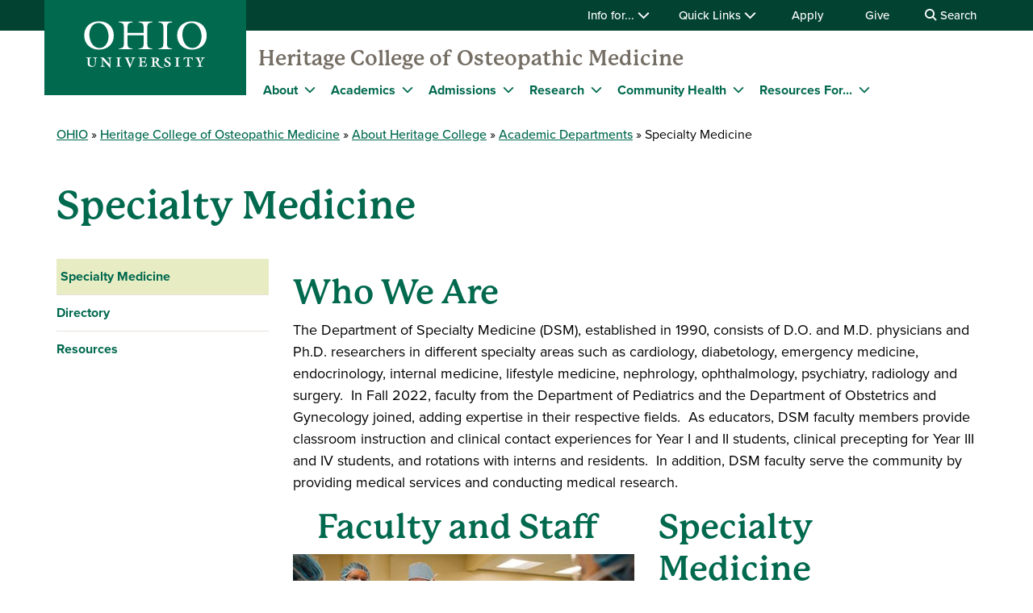

--- FILE ---
content_type: text/html; charset=UTF-8
request_url: https://www.ohio.edu/medicine/about/departments/specialty
body_size: 16117
content:

<!DOCTYPE html>
<html lang="en" dir="ltr" prefix="content: http://purl.org/rss/1.0/modules/content/  dc: http://purl.org/dc/terms/  foaf: http://xmlns.com/foaf/0.1/  og: http://ogp.me/ns#  rdfs: http://www.w3.org/2000/01/rdf-schema#  schema: http://schema.org/  sioc: http://rdfs.org/sioc/ns#  sioct: http://rdfs.org/sioc/types#  skos: http://www.w3.org/2004/02/skos/core#  xsd: http://www.w3.org/2001/XMLSchema# ">
  <head>
    <meta http-equiv="X-UA-Compatible" content="IE=edge">
    <meta name="theme-color" content="#00694e" />
    <link rel="icon" type="image/x-icon" sizes="32x32" href="/medicine/themes/custom/ohio_theme/favicon-32x32.ico" />
    <link rel="icon" type="image/x-icon" sizes="16x16" href="/medicine/themes/custom/ohio_theme/favicon-16x16.ico" />
    <link rel="icon" type="image/x-icon" sizes="any" href="/medicine/themes/custom/ohio_theme/favicon.ico" />
    <link rel="icon" href="/medicine/themes/custom/ohio_theme/favicon.svg">
    <link rel="apple-touch-icon" href="/medicine/themes/custom/ohio_theme/apple-touch-icon.png">

    <!-- GTM GA4 Container -->
    <script>(function(w,d,s,l,i){w[l]=w[l]||[];w[l].push({'gtm.start':
    new Date().getTime(),event:'gtm.js'});var f=d.getElementsByTagName(s)[0],
    j=d.createElement(s),dl=l!='dataLayer'?'&l='+l:'';j.async=true;j.src=
    'https://www.googletagmanager.com/gtm.js?id='+i+dl;f.parentNode.insertBefore(j,f);
    })(window,document,'script','dataLayer','GTM-N7GZT99');</script>
    <!-- End GTM GA4 Container -->

    
    <meta charset="utf-8" />
<meta name="Generator" content="Drupal 11 (https://www.drupal.org)" />
<meta name="MobileOptimized" content="width" />
<meta name="HandheldFriendly" content="true" />
<meta name="viewport" content="width=device-width, initial-scale=1.0" />
<link rel="icon" href="/medicine/themes/custom/ohio_theme/favicon.ico" type="image/vnd.microsoft.icon" />
<link rel="canonical" href="https://www.ohio.edu/medicine/about/departments/specialty" />
<link rel="shortlink" href="https://www.ohio.edu/medicine/node/11756" />

    <title>Specialty Medicine | Ohio University</title>
    <link rel="stylesheet" media="all" href="/medicine/sites/ohio.edu.medicine/files/css/css_CYl26h9R4llVvPtwRUR7akoksxzM-_FiAqz9sMLFGyY.css?delta=0&amp;language=en&amp;theme=hcom_theme&amp;include=[base64]" />
<link rel="stylesheet" media="all" href="/medicine/sites/ohio.edu.medicine/files/css/css_f7VrI0yS-Zi606h3MscGA-ErCo7vCVmL-8jVkwIjQeU.css?delta=1&amp;language=en&amp;theme=hcom_theme&amp;include=[base64]" />
<link rel="stylesheet" media="all" href="https://use.typekit.net/xwo2zaa.css" />
<link rel="stylesheet" media="print" href="/medicine/sites/ohio.edu.medicine/files/css/css_3NbCwPH2FxsbyaJene_FTFa9kx3G3P9nri8WaUkcov8.css?delta=3&amp;language=en&amp;theme=hcom_theme&amp;include=[base64]" />

    <script type="application/json" data-drupal-selector="drupal-settings-json">{"path":{"baseUrl":"\/medicine\/","pathPrefix":"","currentPath":"node\/11756","currentPathIsAdmin":false,"isFront":false,"currentLanguage":"en"},"pluralDelimiter":"\u0003","suppressDeprecationErrors":true,"ajaxPageState":{"libraries":"[base64]","theme":"hcom_theme","theme_token":null},"ajaxTrustedUrl":{"https:\/\/search.ohio.edu\/s\/search.html":true},"ohioWebAlerts":{"alertApiUrl":"https:\/\/www.ohio.edu\/jsonapi\/node\/ohio_alert?filter[field_alert_active][value]=1","campusUrl":"https:\/\/www.ohio.edu\/jsonapi\/taxonomy_term\/campuses","alertPageUrl":"https:\/\/www.ohio.edu\/alert\/"},"views":{"ajax_path":"\/medicine\/views\/ajax","ajaxViews":{"views_dom_id:3189df2ebd9dae7237c26f78c2bf2d51b284fbd509df340d48304bc852f1189c":{"view_name":"hcom_blog","view_display_id":"block_3","view_args":"","view_path":"\/node\/11756","view_base_path":null,"view_dom_id":"3189df2ebd9dae7237c26f78c2bf2d51b284fbd509df340d48304bc852f1189c","pager_element":0,"viewsreference":{"compressed":"[base64]"}}}},"leftNav":{"breadcrumb":"Specialty Medicine","siteUrl":"\/medicine\/"},"user":{"uid":0,"permissionsHash":"9494f4c380dc7f8da7b9db71c1e952afeacd0b9f4e93fa6ab3068f52128fb02c"}}</script>
<script src="/medicine/core/assets/vendor/jquery/jquery.min.js?v=4.0.0-rc.1"></script>
<script src="/medicine/sites/ohio.edu.medicine/files/js/js_qFGjtLOJVpCAPYvYUA3FVphAWoymF2BQbHBXGOvlTFk.js?scope=header&amp;delta=1&amp;language=en&amp;theme=hcom_theme&amp;include=eJxdzksOwyAQA9ALEeZIkWmcQDXNREA-7ekrwSbKxpbfykHx-0pI5vHG5V6WKVPeN6gvFZXFWUw2RmJill6dauSHsqgF6F2Ucx1WHHfbsHCYr04nwwhlrkUe27dyR-JZpGV79Qc7tj8n"></script>
<script src="https://admissions.ohio.edu/ping" async></script>
<script src="https://grad.ohio.edu/ping" async></script>
<script src="https://enroll.ohio.edu/ping" async></script>
<script src="https://kit.fontawesome.com/db0f199687.js" crossorigin="anonymous" async></script>
<script src="/medicine/sites/ohio.edu.medicine/files/js/js_A-7Q8gvMqw-g37DG0LV2s6Yo7xz6G7-FJFCEjdXeXYo.js?scope=header&amp;delta=6&amp;language=en&amp;theme=hcom_theme&amp;include=eJxdzksOwyAQA9ALEeZIkWmcQDXNREA-7ekrwSbKxpbfykHx-0pI5vHG5V6WKVPeN6gvFZXFWUw2RmJill6dauSHsqgF6F2Ucx1WHHfbsHCYr04nwwhlrkUe27dyR-JZpGV79Qc7tj8n"></script>

          <style>
        .scripps-news-header > h2 {
  display: none;
}

.row--blog-post views-row {
   margin-bottom: 50px;
}

.events {
  display: flex;
}

.adEvent_Cont:nth-child(4) {
  display: none;
}

.adEvent_Cont:nth-child(5) {
  display: none;
}

@media (max-width: 768px) {
  .events {
    flex-direction: column;
  }
}
      </style>
      </head>
  <body class="path-node page-node-type-modular-page no-js">
    <!-- Google Tag Manager (noscript) -->
    <noscript><iframe src="https://www.googletagmanager.com/ns.html?id=GTM-N7GZT99"
    height="0" width="0" style="display:none;visibility:hidden"></iframe></noscript>
    <!-- End Google Tag Manager (noscript) -->
        <section aria-label="skip">
      <a href="#middle-center" class="focusable skip-link">
        Skip to main content
      </a>
    </section>
    
      <div class="dialog-off-canvas-main-canvas" data-off-canvas-main-canvas>
    
  
<div id="ouws_wspage" class="ouws_wspage modular-page-body">
    <div class="region region-header">
    <div id="block-hcom-theme-ohiowebalertblock" class="block block-ohio-web-alerts block-ohio-web-alerts-block">
  
    
      <div id="alert-banner"></div>
  </div>
<div id="block-header-2" class="block block-ohio-header block-header">
  
    
      

<header id="header-wrapper">
	<div id="page-dimmer"></div>
	<div class="block block-funnelback-integration block-funnelback-search-block">
  
    
      <div class="container content searchBannerContainer"><button id="closeSearch" title="Close Search" aria-label="Close Search Box"><span>Close</span></button>
<form class="funnelback-block-search-form" data-drupal-selector="funnelback-block-search-form" action="https://search.ohio.edu/s/search.html" method="get" id="funnelback-block-search-form" accept-charset="UTF-8">
  <div class="searchBoxContainer js-form-wrapper form-wrapper" data-drupal-selector="edit-search-box-container" id="edit-search-box-container"><div class="js-form-item form-item js-form-type-search form-type-search js-form-item-search form-item-search form-no-label">
        <input name="query" placeholder="Search" data-drupal-selector="edit-search" type="search" id="edit-search" value="" size="60" maxlength="128" class="form-search" />

        </div>
<input data-drupal-selector="edit-submit" type="submit" id="edit-submit" name="op" value="SEARCH" class="button js-form-submit form-submit" />
</div>
<fieldset data-drupal-selector="edit-site-selector" id="edit-site-selector--wrapper" class="fieldgroup form-composite js-form-item form-item js-form-wrapper form-wrapper">
      <legend>
    <span class="visually-hidden fieldset-legend">Search within:</span>
  </legend>
  <div class="fieldset-wrapper">
            <div id="edit-site-selector" class="form-radios"><div class="js-form-item form-item js-form-type-radio form-type-radio js-form-item-site-selector form-item-site-selector">
        <input data-drupal-selector="edit-site-selector-scope" type="radio" id="edit-site-selector-scope" name="site_selector" value="scope" checked="checked" class="form-radio" />

        <label for="edit-site-selector-scope" class="option">HCOM</label>
      </div>
<div class="js-form-item form-item js-form-type-radio form-type-radio js-form-item-site-selector form-item-site-selector">
        <input data-drupal-selector="edit-site-selector-site" type="radio" id="edit-site-selector-site" name="site_selector" value="site" class="form-radio" />

        <label for="edit-site-selector-site" class="option">ohio.edu</label>
      </div>
<div class="js-form-item form-item js-form-type-radio form-type-radio js-form-item-site-selector form-item-site-selector">
        <input data-drupal-selector="edit-site-selector-faculty-staff" type="radio" id="edit-site-selector-faculty-staff" name="site_selector" value="faculty_staff" class="form-radio" />

        <label for="edit-site-selector-faculty-staff" class="option">Faculty & Staff</label>
      </div>
</div>

          </div>
</fieldset>
<div class="js-form-item"><input name="f.Site|hcom" data-drupal-selector="edit-fsitehcom" type="hidden" value="Heritage College of Osteopathic Medicine" data-drupal-states="{&quot;enabled&quot;:{&quot;:input[name=\u0022site_selector\u0022]&quot;:{&quot;value&quot;:&quot;scope&quot;}}}" />
</div><input name="collection" data-drupal-selector="edit-collection-id" type="hidden" value="ohiu~sp-search" />
<div class="js-form-item"><input name="f.Tabs|ohiu~ds-people" data-drupal-selector="edit-ftabsohiuds-people" type="hidden" value="People" data-drupal-states="{&quot;enabled&quot;:{&quot;:input[name=\u0022site_selector\u0022]&quot;:{&quot;value&quot;:&quot;faculty_staff&quot;}}}" />
</div><input autocomplete="off" data-drupal-selector="form-o879kd-eoczeu9kx5a4ubdgtgumglea51aou7x6qqn4" type="hidden" name="form_build_id" value="form-o879kd-eOCZeU9kX5a4uBdgTgumGLEA51AOU7x6QqN4" />
<input data-drupal-selector="edit-funnelback-block-search-form" type="hidden" name="form_id" value="funnelback_block_search_form" />

</form>
</div>

  </div>

	<section id="header-top" aria-label="Ohio University global quick links including audience specific information, apply, give, visit, or login to Ohio University.">
		<div class="aux-menu">
			<div class="container">
				<div class="row">
					<div class="col-12">
            	<ul class="d-block d-lg-flex justify-content-end aux-menu-links">
								<li  class="hasMenu">
				<button aria-expanded="false">
					Info for...
					<i class="fa fa-chevron-down" aria-hidden="true"></i>
				</button>
								<section class="closed" aria-hidden="true">
												<h2>Info for:</h2>
								<ul aria-expanded="false">
					<li><a href="https://www.ohio.edu/admissions" role="menuitem" aria-haspopup="true">Future Students</a></li>
					<li><a href="https://www.ohio.edu/student-affairs/parents" role="menuitem" aria-haspopup="true">Parents/Families</a></li>
					<li><a href="https://www.ohio.edu/alumni" role="menuitem" aria-haspopup="true">Alumni/Friends</a></li>
					<li><a href="https://www.ohio.edu/student-affairs/students" role="menuitem" aria-haspopup="true">Current Students</a></li>
					<li><a href="https://www.ohio.edu/employees" role="menuitem" aria-haspopup="true">Faculty/Staff</a></li>
				</ul>
	
							</section>
	
			</li>
										<li  class="hasMenu">
				<button aria-expanded="false">
					Quick Links
					<i class="fa fa-chevron-down" aria-hidden="true"></i>
				</button>
								<section class="closed" aria-hidden="true">
												<h2>Log In</h2>
								<ul aria-expanded="false">
					<li><a href="https://catmail.ohio.edu/" role="menuitem" aria-haspopup="true">Catmail</a></li>
					<li><a href="https://canvas.ohio.edu/" role="menuitem" aria-haspopup="true">Canvas</a></li>
					<li><a href="https://sis.ohio.edu/student" role="menuitem" aria-haspopup="true">MyOHIO Student Center</a></li>
					<li><a href="https://www.ohio.edu/library/my-accounts" role="menuitem" aria-haspopup="true">Library</a></li>
				</ul>
	
															<h2>Locations</h2>
								<ul aria-expanded="false">
					<li><a href="https://www.ohio.edu/admissions/visit" role="menuitem" aria-haspopup="true">Visit Athens Campus</a></li>
					<li><a href="https://www.ohio.edu/regional" role="menuitem" aria-haspopup="true">Regional Campuses</a></li>
					<li><a href="https://www.ohio.edu/online" role="menuitem" aria-haspopup="true">OHIO Online</a></li>
				</ul>
	
															<h2>Connect</h2>
								<ul aria-expanded="false">
					<li><a href="https://search.ohio.edu/s/search.html?collection=ohiu%7Esp-search&amp;f.Tabs%7Cohiu%7Eds-people=People" role="menuitem" aria-haspopup="true">Faculty/Staff Directory</a></li>
					<li><a href="https://www.ohio.edu/contact" role="menuitem" aria-haspopup="true">Contact Us</a></li>
				</ul>
	
																			<ul class="top-social" aria-expanded="false">
													<li><a href="https://www.facebook.com/OhioUniversity/" role="menuitem"><i class="fa-brands fa-facebook-f" aria-hidden="true"></i>
				</a></li>
																<li><a href="https://www.instagram.com/ohio.university/" role="menuitem"><i class="fa-brands fa-instagram" aria-hidden="true"></i>
				</a></li>
																<li><a href="https://www.linkedin.com/school/ohio-university/" role="menuitem"><i class="fa-brands fa-linkedin-in" aria-hidden="true"></i>
				</a></li>
																					<li><a href="https://www.youtube.com/ohiouniv/" role="menuitem"><i class="fa-brands fa-youtube" aria-hidden="true"></i>
				</a></li>
																<li><a href="https://www.tiktok.com/@officialohiouniversity" role="menuitem"><i class="fa-brands fa-tiktok" aria-hidden="true"></i>
				</a></li>
							</ul>
	
							</section>
	
			</li>
								<li><a href="https://www.ohio.edu/apply">Apply</a></li>
								<li><a href="https://give.ohio.edu">Give</a></li>
								<li id="search-desktop" class="d-none d-lg-block">
				<button>
					<i class="fa fa-search" aria-hidden="true"></i>
					Search
				</button>
			</li>
				</ul>




					</div>
				</div>
			</div>
		</div>
		<div class="container top-links">
			<div class="row">
				<div id="logo" class="col">
					<a href="https://www.ohio.edu"><img alt="Ohio University Logo" title="Go to Ohio University Home Page" src="/medicine/themes/custom/ohio_theme/ohio-logo.svg" typeof="foaf:Image" loading="lazy" />
</a>
				</div>
				<div class="col d-flex d-lg-none justify-content-end nav-actions">
					<button type="button" id="search-mobile" aria-label="Open Search Dropdown" aria-expanded="false">
						<span role="presentation" class="fa fa-search fa-lg fa-horizontal"></span>
						<span class="button-label">Search</span>
					</button>
					<button type="button" id="mobile-nav" aria-label="Open Navigation Tray" aria-expanded="false">
						<span role="presentation" class="fa fa-bars fa-lg fa-horizontal"></span>
						<span class="button-label">Menu</span>
					</button>
				</div>
			</div>
			<div class="row menu closed">
				        	<div class="col-12">
          	<div id="logoSpaceContent" aria-label="Current site header"><p><a href="/medicine/">Heritage College of Osteopathic Medicine</a></p></div>

       		</div>
      	        <div class="col-12">
          
							<ul id="main-menu">
		
		            
            <li class="menu-item menu-item--collapsed hasMenu menu-level-1">
                  <div class="arrow"></div>
        
                                        <div class="link-wrapper">
              <a href="https://www.ohio.edu/medicine/about/">About</a>
              <button class="d-inline-flex" aria-label="Expand About menu" aria-expanded="false">
                <i class="fa fa-chevron-down" aria-hidden="true"></i>
              </button>
            </div>
                    							<ul class="nested-menu closed">
		
		            
            <li class="menu-item menu-item--collapsed hasMenu menu-level-2">
        
                                        <span class="main-global-hidden-menu-category">About</span>
                    							<ul class="nested-menu">
		
		            
            <li class="menu-item menu-item--collapsed menu-level-3">
        
                              <a href="/medicine/about" data-drupal-link-system-path="node/10691">About the College</a>
                        </li>
                
            <li class="menu-item menu-item--collapsed menu-level-3">
        
                              <a href="/medicine/about/who-we-are/facts" data-drupal-link-system-path="node/11081">Fast Facts &amp; Rankings</a>
                        </li>
                
            <li class="menu-item menu-item--collapsed menu-level-3">
        
                              <a href="/medicine/about/who-we-are/osteopathic" data-drupal-link-system-path="node/8311">About Osteopathic Medicine</a>
                        </li>
                
            <li class="menu-item menu-item--collapsed menu-level-3">
        
                              <a href="/medicine/about/campuses" data-drupal-link-system-path="node/6516">Campuses</a>
                        </li>
                
            <li class="menu-item menu-item--collapsed menu-level-3">
        
                              <a href="/medicine/about/offices" data-drupal-link-system-path="node/16746">Offices &amp; Services</a>
                        </li>
                
            <li class="menu-item menu-item--collapsed menu-level-3">
        
                              <a href="/medicine/about/departments" data-drupal-link-system-path="node/6576">Academic Departments</a>
                        </li>
                
            <li class="menu-item menu-item--collapsed menu-level-3">
        
                              <a href="/medicine/news" data-drupal-link-system-path="node/16751">News</a>
                        </li>
                
            <li class="menu-item menu-item--collapsed menu-level-3">
        
                              <a href="https://calendar.ohio.edu/group/medicine">Events</a>
                        </li>
                
            <li class="menu-item menu-item--collapsed menu-level-3">
        
                              <a href="/medicine/about/who-we-are/accreditation" data-drupal-link-system-path="node/8271">Accreditation</a>
                        </li>
                
            <li class="menu-item menu-item--collapsed menu-level-3">
        
                              <a href="/medicine/about/offices/deans-office/annual-report" data-drupal-link-system-path="node/7081">Annual Reports</a>
                        </li>
                
            <li class="menu-item menu-item--collapsed menu-level-3">
        
                              <a href="/medicine/about/directory" data-drupal-link-system-path="node/11091">Faculty &amp; Staff Directory</a>
                        </li>
                
            <li class="menu-item menu-item--collapsed menu-level-3">
        
                              <a href="/medicine/about/body-donor-program" data-drupal-link-system-path="node/8906">Body Donor Program</a>
                        </li>
        </ul>
  
              </li>
                
            <li class="menu-item menu-item--collapsed hasMenu menu-level-2">
        
                                        <span class="main-global-hidden-menu-category">Leadership &amp; Partners</span>
                    							<ul class="nested-menu">
		
		            
            <li class="menu-item menu-item--collapsed menu-level-3">
        
                              <a href="/medicine/about/who-we-are/leaders" data-drupal-link-system-path="node/8306">Leadership</a>
                        </li>
                
            <li class="menu-item menu-item--collapsed menu-level-3">
        
                              <a href="/medicine/about/initiatives/strategy" data-drupal-link-system-path="node/16771">Strategic Plan</a>
                        </li>
                
            <li class="menu-item menu-item--collapsed menu-level-3">
        
                              <a href="/medicine/about/partners" data-drupal-link-system-path="node/8231">Partners</a>
                        </li>
                
            <li class="menu-item menu-item--collapsed menu-level-3">
        
                              <a href="/medicine/about/osteopathic-heritage-foundation" data-drupal-link-system-path="node/16776">Osteopathic Heritage Foundation</a>
                        </li>
        </ul>
  
              </li>
        </ul>
  
              </li>
                
            <li class="menu-item menu-item--collapsed hasMenu menu-level-1">
                  <div class="arrow"></div>
        
                                        <div class="link-wrapper">
              <a href="/medicine/med-education" data-drupal-link-system-path="node/10941">Academics</a>
              <button class="d-inline-flex" aria-label="Expand Academics menu" aria-expanded="false">
                <i class="fa fa-chevron-down" aria-hidden="true"></i>
              </button>
            </div>
                    							<ul class="nested-menu closed">
		
		            
            <li class="menu-item menu-item--collapsed hasMenu menu-level-2">
        
                                        <span class="main-global-hidden-menu-category">Before Medical School: Pre-Medical Education</span>
                    							<ul class="nested-menu">
		
		            
            <li class="menu-item menu-item--collapsed menu-level-3">
        
                              <a href="/medicine/med-education/pre-med-education" data-drupal-link-system-path="node/16816">All Pre-Med Education</a>
                        </li>
                
            <li class="menu-item menu-item--collapsed menu-level-3">
        
                              <a href="/medicine/med-education/pre-med-education/high-school" data-drupal-link-system-path="node/9591">High School Programs</a>
                        </li>
                
            <li class="menu-item menu-item--collapsed menu-level-3">
        
                              <a href="/medicine/med-admissions/apply/eap" data-drupal-link-system-path="node/8651">Early Assurance Programs</a>
                        </li>
                
            <li class="menu-item menu-item--collapsed menu-level-3">
        
                              <a href="https://www.ohio.edu/cas/undergraduate/pre-health">Undergraduate Pre-Med Degrees</a>
                        </li>
                
            <li class="menu-item menu-item--collapsed menu-level-3">
        
                              <a href="/medicine/med-education/osteopathic-medicine/pre-clinical-years/phwc" data-drupal-link-system-path="node/9571">Pathways to Health &amp; Wellness Curriculum</a>
                        </li>
                
            <li class="menu-item menu-item--collapsed menu-level-3">
        
                              <a href="/medicine/about/offices/appalachia-health/opportunities/premedical-observation" data-drupal-link-system-path="node/6926">Premedical Physician Observation</a>
                        </li>
                
            <li class="menu-item menu-item--collapsed menu-level-3">
        
                              <a href="/medicine/med-education/pre-med-education/summer-programs" data-drupal-link-system-path="node/9611">Summer Programs</a>
                        </li>
                
            <li class="menu-item menu-item--collapsed menu-level-3">
        
                              <a href="/medicine/community-health/comcorps" data-drupal-link-system-path="node/8856">AmeriCorps/COMcorps</a>
                        </li>
                
            <li class="menu-item menu-item--collapsed menu-level-3">
        
                              <a href="/medicine/med-education/pre-med-education/post-baccalaureate" data-drupal-link-system-path="node/9601">Post-Baccalaureate Program</a>
                        </li>
                
            <li class="menu-item menu-item--collapsed menu-level-3">
        
                              <a href="/medicine/med-education/pre-med-education/prematriculation" data-drupal-link-system-path="node/9606">Pre-Matriculation Program</a>
                        </li>
        </ul>
  
              </li>
                
            <li class="menu-item menu-item--collapsed hasMenu menu-level-2">
        
                                        <span class="main-global-hidden-menu-category">Medical School: Doctor of Osteopathic Medicine (D.O.)</span>
                    							<ul class="nested-menu">
		
		            
            <li class="menu-item menu-item--collapsed menu-level-3">
        
                              <a href="/medicine/med-education/osteopathic-medicine/pre-clinical-years" data-drupal-link-system-path="node/9561">Years 1 &amp; 2: Pre-Clinical Education</a>
                        </li>
                
            <li class="menu-item menu-item--collapsed menu-level-3">
        
                              <a href="/medicine/about/offices/clinical-education/years-3-4" data-drupal-link-system-path="node/16991">Years 3 &amp; 4: Clinical Education</a>
                        </li>
                
            <li class="menu-item menu-item--collapsed menu-level-3">
        
                              <a href="/medicine/med-education/dual-degree" data-drupal-link-system-path="node/9291">Dual-Degree Programs</a>
                        </li>
                
            <li class="menu-item menu-item--collapsed menu-level-3">
        
                              <a href="/medicine/about/departments/manipulative/osteopathic-integration" data-drupal-link-system-path="node/7056">Osteopathic Medicine Integration</a>
                        </li>
                
            <li class="menu-item menu-item--collapsed menu-level-3">
        
                              <a href="/medicine/med-education/osteopathic-medicine" data-drupal-link-system-path="node/9461">Curriculum</a>
                        </li>
                
            <li class="menu-item menu-item--collapsed menu-level-3">
        
                              <a href="/medicine/about/offices/rural-underserved-programs/rural-urban-scholars" data-drupal-link-system-path="node/12616">Rural &amp; Urban Scholars Pathways Programs</a>
                        </li>
                
            <li class="menu-item menu-item--collapsed menu-level-3">
        
                              <a href="/medicine/about/campuses/cleveland/tcc" data-drupal-link-system-path="node/15816">Transformative Care Continuum Program</a>
                        </li>
        </ul>
  
              </li>
                
            <li class="menu-item menu-item--collapsed hasMenu menu-level-2">
        
                                        <span class="main-global-hidden-menu-category">After Medical School (Residency &amp; Programs)</span>
                    							<ul class="nested-menu">
		
		            
            <li class="menu-item menu-item--collapsed menu-level-3">
        
                              <a href="/medicine/med-education/graduate-education" data-drupal-link-system-path="node/9296">Residency: Graduate Medical Education</a>
                        </li>
                
            <li class="menu-item menu-item--collapsed menu-level-3">
        
                              <a href="/medicine/about/departments/biomedical/graduate" data-drupal-link-system-path="node/6531">Graduate Student Programs (M.S. &amp; Ph.D)</a>
                        </li>
                
            <li class="menu-item menu-item--collapsed menu-level-3">
        
                              <a href="/medicine/med-education/continuing-education" data-drupal-link-system-path="node/9246">Continuing Medical Education (for Physicians)</a>
                        </li>
        </ul>
  
              </li>
                
            <li class="menu-item menu-item--collapsed hasMenu menu-level-2">
        
                                        <span class="main-global-hidden-menu-category">Affiliated Ohio University Degrees</span>
                    							<ul class="nested-menu">
		
		            
            <li class="menu-item menu-item--collapsed menu-level-3">
        
                              <a href="https://www.ohio.edu/cas/undergraduate/pre-health">Undergraduate Pre-Med Degrees</a>
                        </li>
                
            <li class="menu-item menu-item--collapsed menu-level-3">
        
                              <a href="/medicine/med-education/dual-degree" data-drupal-link-system-path="node/9291">Dual-Degree Programs</a>
                        </li>
                
            <li class="menu-item menu-item--collapsed menu-level-3">
        
                              <a href="https://www.ohio.edu/cas/biology">Biological Sciences (Master&#039;s &amp; Ph.D.)</a>
                        </li>
                
            <li class="menu-item menu-item--collapsed menu-level-3">
        
                              <a href="https://www.ohio.edu/cas/molecular-cellular-biology">Molecular &amp; Cellular Biology (Master&#039;s)</a>
                        </li>
                
            <li class="menu-item menu-item--collapsed menu-level-3">
        
                              <a href="https://www.ohio.edu/graduate/degree-programs/translational-biomedical-sciences">Ph.D. in Translational Biomedical Sciences</a>
                        </li>
        </ul>
  
              </li>
        </ul>
  
              </li>
                
            <li class="menu-item menu-item--collapsed hasMenu menu-level-1">
                  <div class="arrow"></div>
        
                                        <div class="link-wrapper">
              <a href="/medicine/med-admissions" data-drupal-link-system-path="node/11686">Admissions</a>
              <button class="d-inline-flex" aria-label="Expand Admissions menu" aria-expanded="false">
                <i class="fa fa-chevron-down" aria-hidden="true"></i>
              </button>
            </div>
                    							<ul class="nested-menu closed">
		
		            
            <li class="menu-item menu-item--collapsed menu-level-2">
        
                              <a href="/medicine/med-admissions/apply" data-drupal-link-system-path="node/15186">Apply</a>
                        </li>
                
            <li class="menu-item menu-item--collapsed menu-level-2">
        
                              <a href="/medicine/med-admissions/requirements" data-drupal-link-system-path="node/16821">Admission Requirements</a>
                        </li>
                
            <li class="menu-item menu-item--collapsed menu-level-2">
        
                              <a href="/medicine/med-admissions/apply/interviews" data-drupal-link-system-path="node/8666">Admissions Interview Process</a>
                        </li>
                
            <li class="menu-item menu-item--collapsed menu-level-2">
        
                              <a href="/medicine/med-admissions/financing" data-drupal-link-system-path="node/10831">Financing Medical School</a>
                        </li>
                
            <li class="menu-item menu-item--collapsed menu-level-2">
        
                              <a href="/medicine/med-admissions/accepted" data-drupal-link-system-path="node/16941">Accepted Medical Students</a>
                        </li>
        </ul>
  
              </li>
                
            <li class="menu-item menu-item--collapsed hasMenu menu-level-1">
                  <div class="arrow"></div>
        
                                        <div class="link-wrapper">
              <a href="/medicine/research" data-drupal-link-system-path="node/10381">Research</a>
              <button class="d-inline-flex" aria-label="Expand Research menu" aria-expanded="false">
                <i class="fa fa-chevron-down" aria-hidden="true"></i>
              </button>
            </div>
                    							<ul class="nested-menu closed">
		
		            
            <li class="menu-item menu-item--collapsed hasMenu menu-level-2">
        
                                        <span class="main-global-hidden-menu-category">Areas of Research</span>
                    							<ul class="nested-menu">
		
		            
            <li class="menu-item menu-item--collapsed menu-level-3">
        
                              <a href="/medicine/di" data-drupal-link-system-path="node/15901">Diabetes Institute</a>
                        </li>
                
            <li class="menu-item menu-item--collapsed menu-level-3">
        
                              <a href="/medicine/itdi" data-drupal-link-system-path="node/15796">Infectious and Tropical Disease Institute</a>
                        </li>
                
            <li class="menu-item menu-item--collapsed menu-level-3">
        
                              <a href="/medicine/institute-molecular-medicine-aging" data-drupal-link-system-path="node/17366">Institute for Molecular Medicine and Aging</a>
                        </li>
                
            <li class="menu-item menu-item--collapsed menu-level-3">
        
                              <a href="/medicine/omni" data-drupal-link-system-path="node/10486">Ohio Musculoskeletal and Neurological Institute</a>
                        </li>
                
            <li class="menu-item menu-item--collapsed menu-level-3">
        
                              <a href="/medicine/research/org/faculty-staff/faculty-publications" data-drupal-link-system-path="node/14126">Faculty Publications</a>
                        </li>
        </ul>
  
              </li>
                
            <li class="menu-item menu-item--collapsed hasMenu menu-level-2">
        
                                        <span class="main-global-hidden-menu-category">Facilities</span>
                    							<ul class="nested-menu">
		
		            
            <li class="menu-item menu-item--collapsed menu-level-3">
        
                              <a href="/medicine/research/facilities/arc" data-drupal-link-system-path="node/9996">Academic and Research Center (ARC)</a>
                        </li>
                
            <li class="menu-item menu-item--collapsed menu-level-3">
        
                              <a href="/medicine/research/ctru" data-drupal-link-system-path="node/11936">Clinical and Translational Research Unit (CTRU)</a>
                        </li>
                
            <li class="menu-item menu-item--collapsed menu-level-3">
        
                              <a href="/medicine/research/facilities/irvine-hall" data-drupal-link-system-path="node/10006">Irvine Hall</a>
                        </li>
                
            <li class="menu-item menu-item--collapsed menu-level-3">
        
                              <a href="/medicine/about/initiatives/facilities" data-drupal-link-system-path="node/11116">Heritage Hall</a>
                        </li>
                
            <li class="menu-item menu-item--collapsed menu-level-3">
        
                              <a href="/medicine/research/facilities/life-sciences-research-facility" data-drupal-link-system-path="node/10011">Life Sciences Research Facility</a>
                        </li>
                
            <li class="menu-item menu-item--collapsed menu-level-3">
        
                              <a href="/medicine/research/facilities/translational" data-drupal-link-system-path="node/17071">Heritage Translational Research Center</a>
                        </li>
        </ul>
  
              </li>
        </ul>
  
              </li>
                
            <li class="menu-item menu-item--collapsed hasMenu menu-level-1">
                  <div class="arrow"></div>
        
                                        <div class="link-wrapper">
              <span>Community Health</span>
              <button class="d-inline-flex" aria-label="Expand Community Health menu" aria-expanded="false">
                <i class="fa fa-chevron-down" aria-hidden="true"></i>
              </button>
            </div>
                    							<ul class="nested-menu closed">
		
		            
            <li class="menu-item menu-item--collapsed menu-level-2">
        
                              <a href="/medicine/community-health" data-drupal-link-system-path="node/10826">Community Health Programs</a>
                        </li>
                
            <li class="menu-item menu-item--collapsed menu-level-2">
        
                              <a href="/medicine/community-health/community-clinic" data-drupal-link-system-path="node/11691">Heritage Community Clinic</a>
                        </li>
                
            <li class="menu-item menu-item--collapsed menu-level-2">
        
                              <a href="/medicine/community-health/navigator" data-drupal-link-system-path="node/8886">Family Navigator</a>
                        </li>
                
            <li class="menu-item menu-item--collapsed menu-level-2">
        
                              <a href="/medicine/community-health/comcorps" data-drupal-link-system-path="node/8856">AmeriCorps / COMCorps</a>
                        </li>
                
            <li class="menu-item menu-item--collapsed menu-level-2">
        
                              <a href="/medicine/community-health/community-food-pantry" data-drupal-link-system-path="node/15511">Food Pantry</a>
                        </li>
                
            <li class="menu-item menu-item--collapsed menu-level-2">
        
                              <a href="/medicine/about/offices/appalachia-health" data-drupal-link-system-path="node/10396">Area Health Education Center</a>
                        </li>
        </ul>
  
              </li>
                
            <li class="menu-item menu-item--collapsed hasMenu menu-level-1">
                  <div class="arrow"></div>
        
                                        <div class="link-wrapper">
              <span>Resources For...</span>
              <button class="d-inline-flex" aria-label="Expand Resources For... menu" aria-expanded="false">
                <i class="fa fa-chevron-down" aria-hidden="true"></i>
              </button>
            </div>
                    							<ul class="nested-menu closed">
		
		            
            <li class="menu-item menu-item--collapsed menu-level-2">
        
                              <a href="/medicine/future-students" data-drupal-link-system-path="node/16866">Future Students</a>
                        </li>
                
            <li class="menu-item menu-item--collapsed menu-level-2">
        
                              <a href="/medicine/med-admissions/accepted" data-drupal-link-system-path="node/16941">Admitted Students</a>
                        </li>
                
            <li class="menu-item menu-item--collapsed menu-level-2">
        
                              <a href="/medicine/current-students" data-drupal-link-system-path="node/16946">Current Students</a>
                        </li>
                
            <li class="menu-item menu-item--collapsed menu-level-2">
        
                              <a href="/medicine/alumni" data-drupal-link-system-path="node/16351">Alumni</a>
                        </li>
                
            <li class="menu-item menu-item--collapsed menu-level-2">
        
                              <a href="/medicine/faculty-staff" data-drupal-link-system-path="node/16951">Faculty &amp; Staff</a>
                        </li>
                
            <li class="menu-item menu-item--collapsed menu-level-2">
        
                              <a href="/medicine/physicians" data-drupal-link-system-path="node/16956">Physicians</a>
                        </li>
        </ul>
  
              </li>
        </ul>
  


        </div>
				<div class="col-12 d-lg-none helpful-links">
					<p>Helpful Links</p>
						<ul class="d-block d-lg-flex justify-content-end aux-menu-links">
								<li  class="hasMenu">
				<button aria-expanded="false">
					Info for...
					<i class="fa fa-chevron-down" aria-hidden="true"></i>
				</button>
								<section class="closed" aria-hidden="true">
												<h2>Info for:</h2>
								<ul aria-expanded="false">
					<li><a href="https://www.ohio.edu/admissions" role="menuitem" aria-haspopup="true">Future Students</a></li>
					<li><a href="https://www.ohio.edu/student-affairs/parents" role="menuitem" aria-haspopup="true">Parents/Families</a></li>
					<li><a href="https://www.ohio.edu/alumni" role="menuitem" aria-haspopup="true">Alumni/Friends</a></li>
					<li><a href="https://www.ohio.edu/student-affairs/students" role="menuitem" aria-haspopup="true">Current Students</a></li>
					<li><a href="https://www.ohio.edu/employees" role="menuitem" aria-haspopup="true">Faculty/Staff</a></li>
				</ul>
	
							</section>
	
			</li>
										<li  class="hasMenu">
				<button aria-expanded="false">
					Quick Links
					<i class="fa fa-chevron-down" aria-hidden="true"></i>
				</button>
								<section class="closed" aria-hidden="true">
												<h2>Log In</h2>
								<ul aria-expanded="false">
					<li><a href="https://catmail.ohio.edu/" role="menuitem" aria-haspopup="true">Catmail</a></li>
					<li><a href="https://canvas.ohio.edu/" role="menuitem" aria-haspopup="true">Canvas</a></li>
					<li><a href="https://sis.ohio.edu/student" role="menuitem" aria-haspopup="true">MyOHIO Student Center</a></li>
					<li><a href="https://www.ohio.edu/library/my-accounts" role="menuitem" aria-haspopup="true">Library</a></li>
				</ul>
	
															<h2>Locations</h2>
								<ul aria-expanded="false">
					<li><a href="https://www.ohio.edu/admissions/visit" role="menuitem" aria-haspopup="true">Visit Athens Campus</a></li>
					<li><a href="https://www.ohio.edu/regional" role="menuitem" aria-haspopup="true">Regional Campuses</a></li>
					<li><a href="https://www.ohio.edu/online" role="menuitem" aria-haspopup="true">OHIO Online</a></li>
				</ul>
	
															<h2>Connect</h2>
								<ul aria-expanded="false">
					<li><a href="https://search.ohio.edu/s/search.html?collection=ohiu%7Esp-search&amp;f.Tabs%7Cohiu%7Eds-people=People" role="menuitem" aria-haspopup="true">Faculty/Staff Directory</a></li>
					<li><a href="https://www.ohio.edu/contact" role="menuitem" aria-haspopup="true">Contact Us</a></li>
				</ul>
	
																			<ul class="top-social" aria-expanded="false">
													<li><a href="https://www.facebook.com/OhioUniversity/" role="menuitem"><i class="fa-brands fa-facebook-f" aria-hidden="true"></i>
				</a></li>
																<li><a href="https://www.instagram.com/ohio.university/" role="menuitem"><i class="fa-brands fa-instagram" aria-hidden="true"></i>
				</a></li>
																<li><a href="https://www.linkedin.com/school/ohio-university/" role="menuitem"><i class="fa-brands fa-linkedin-in" aria-hidden="true"></i>
				</a></li>
																					<li><a href="https://www.youtube.com/ohiouniv/" role="menuitem"><i class="fa-brands fa-youtube" aria-hidden="true"></i>
				</a></li>
																<li><a href="https://www.tiktok.com/@officialohiouniversity" role="menuitem"><i class="fa-brands fa-tiktok" aria-hidden="true"></i>
				</a></li>
							</ul>
	
							</section>
	
			</li>
								<li><a href="https://www.ohio.edu/apply">Apply</a></li>
								<li><a href="https://give.ohio.edu">Give</a></li>
								<li id="search-desktop" class="d-none d-lg-block">
				<button>
					<i class="fa fa-search" aria-hidden="true"></i>
					Search
				</button>
			</li>
				</ul>




				</div>
				<div class="col-12 d-lg-none navigate-ohio">
					<p>Navigate OHIO</p>
				</div>
				<div class="navigate-ohio-links">
					
							<ul id="main-menu">
		
		            
            <li class="menu-item menu-item--collapsed menu-level-1">
        
                              <a href="https://www.ohio.edu/about">About OHIO</a>
                        </li>
                
            <li class="menu-item menu-item--collapsed menu-level-1">
        
                              <a href="https://www.ohio.edu/apply">Admission</a>
                        </li>
                
            <li class="menu-item menu-item--collapsed menu-level-1">
        
                              <a href="https://www.ohiobobcats.com/landing/index">Athletics</a>
                        </li>
                
            <li class="menu-item menu-item--collapsed menu-level-1">
        
                              <a href="https://www.ohio.edu/academic-excellence">Academics</a>
                        </li>
                
            <li class="menu-item menu-item--collapsed menu-level-1">
        
                              <a href="https://www.ohio.edu/student-life-at-ohio">Life at OHIO</a>
                        </li>
        </ul>
  


				</div>
				<div class="col-12 d-lg-none connect-ohio-links">
					<p>Connect With Us</p>
					<div class="block block-contact-block">
  
    
      <span class="field field--name-title field--type-string field--label-above">Ohio University Heritage College of Osteopathic Medicine</span>

            <div class="field field--name-field-office-address field--type-string-long field--label-hidden field__item">Heritage Hall, Athens, OH 45701</div>
      <div class="maps-link"><i class="fa-sharp fa-solid fa-location-dot fa-fw"></i><a href="https://goo.gl/maps/tx7XpYtbfVTCff5aA">Directions</a></div>
<div class="social-media-links"></div>

  </div>

				</div>
			</div>
		</div>
	</section>
</header>

  </div>

  </div>


          
  <div  class="ouws_content slim white" id="ouws_content">
    <div class="mainBody" id="main-body">
            <div class="top-full-outer container-fluid">
        
        
      </div>

      <div class="top-confined-breadcrumb-outer">
        <div class="container top-confined-with-breadcrumb_cont">
          <div class="row no-gutters">
            <div id="top-confined-breadcrumb" class="top-confined-breadcrumb col-xl-12">
                <div class="region region-top-region-confined-with-breadcrumb">
    <div id="block-hcom-theme-breadcrumbs" class="block block-system block-system-breadcrumb-block">
  
    
        <nav class="breadcrumb" role="navigation" aria-labelledby="system-breadcrumb">
    <h2 id="system-breadcrumb" class="visually-hidden">Breadcrumb</h2>
    <ol>
          <li>
                  <a href="https://www.ohio.edu">OHIO</a>
              </li>
          <li>
                  <a href="/medicine/">Heritage College of Osteopathic Medicine</a>
              </li>
          <li>
                  <a href="https://www.ohio.edu/medicine/about">About Heritage College</a>
              </li>
          <li>
                  <a href="https://www.ohio.edu/medicine/about/departments">Academic Departments</a>
              </li>
          <li>
                  Specialty Medicine
              </li>
        </ol>
  </nav>

  </div>

  </div>

            </div>
          </div>
        </div>
      </div>
      
                                              <div class="middle container" id="middle" role="region" aria-label="Page content region">
        <div class="content row">
                      <div id="middle-top" class="middle-center col-xl-12">
                <div class="region region-top-content">
    <div id="block-pagetitle-2" class="block block-core block-page-title-block">
  
    
      
  
  
  
        <h1 class="page-2017-title" aria-flowto="middle-center">
      <span class="page-title"><span class="field field--name-title field--type-string field--label-hidden">Specialty Medicine</span>
</span>
    </h1>
  

  </div>

  </div>

            </div>
          
                      <section class="middle-left col-3 d-none d-lg-block">
                            


<nav id="left-navigation" class="left-navigation ohio-left-nav-inner" aria-labelledby="menu-ohio-left-nav-heading">
  <h2 class="visually-hidden" id="menu-ohio-left-nav-heading">Site-specific navigation</h2>
                        <ul id="left-nav-list" class="leftNav">
                    
        
                  
                                                                
        <li  class="menu-item active-page-link menu-item--active-trail menu-level-1 menu-item--collapsed">
                      <a href="/medicine/about/departments/specialty" data-drupal-link-system-path="node/11756" class="is-active" aria-current="page">Specialty Medicine</a>
                  </li>
              
        
                  
                                                                
        <li  class="menu-item menu-level-1 menu-item--collapsed">
                      <a href="/medicine/medicine/about/departments/specialty/directory">Directory</a>
                  </li>
              
        
                  
                                                                
        <li  class="menu-item menu-level-1 menu-item--collapsed">
                      <a href="/medicine/medicine/about/departments/specialty/resources">Resources</a>
                  </li>
            </ul>
      
</nav>


                            <aside id="middle-left">
                
                
              </aside>
            </section>
          
                      <main id="middle-center" class="middle-center col-lg-9 col-md-12">
                          <div class="region region-content">
    <div data-drupal-messages-fallback class="hidden"></div><div id="block-hcom-theme-content" class="block block-system block-system-main-block">
  
    
      
<section about="/medicine/about/departments/specialty" class="node node--type-modular-page node--view-mode-full">
  
      

  
  <div class="node__content">
    





  
  


      <div  class="mod-page-container" style="" >
        <div class="container">         <div  class="row justify-content-xl-start">           



  




  
  <div  class="modInnerContent col-sm-12 col-md-12 col-lg-12 col-xl-12" style="">
  
  

<div class="paragraph paragraph--type--content-blurb-text-editor- paragraph--view-mode--default paragraph--id--7096">
  <div class="paragraph__column">
    
            <div class="clearfix text-formatted field field--name-field-content-blurb-body field--type-text-long field--label-hidden field__item"><h2>Who We Are</h2>

<p><span><span><span><span><span><span><span><span>The Department of Specialty Medicine (DSM), established in 1990, consists of D.O. and M.D. physicians and Ph.D. researchers in different specialty areas such as cardiology, diabetology, emergency medicine, endocrinology, internal medicine, lifestyle medicine, nephrology, ophthalmology, psychiatry, radiology and surgery.&nbsp; In Fall 2022, faculty from the Department of Pediatrics and the Department of Obstetrics and Gynecology joined, adding expertise in their respective fields.&nbsp; As educators, DSM faculty members provide classroom instruction and clinical contact experiences for Year I and II students, clinical precepting for Year III and IV students, and rotations with interns and residents.&nbsp; In addition, DSM faculty serve the community by providing medical services and conducting medical research.</span></span></span></span></span></span></span></span></p>

<div class="split">
<div class="simplebox-container">
<div class="simplebox-sub">
<div class="simplebox-subcontent subcontent-1-1">
<h2>Faculty and Staff</h2>

<article class="align-center media media--type-image media--view-mode-default">
  
      
            <div class="field field--name-field-media-image field--type-image field--label-hidden field__item">  <img loading="lazy" src="/medicine/sites/ohio.edu.medicine/files/styles/max_2600x2600/public/2019-08/Faculty-and-Staff-Simple-Box.jpg?itok=Txn4oCvt" width="490" height="200" alt="Faculty and Staff" typeof="foaf:Image" class="image-style-max-2600x2600">


</div>
      
  </article>


<h3>Department Directory</h3>

<p>Discover some of the forward-thinking faculty and staff who will help prepare you for your future in specialty medicine.</p>

<p><a class="button green" data-entity-substitution="canonical" data-entity-type="node" data-entity-uuid="460ed673-4f75-42b8-9ca9-e72dd6f79a8a" href="/medicine/about/departments/specialty/directory" title="Specialty Medicine Directory">Meet Our Team</a></p>
</div>

<div class="simplebox-subcontent subcontent-1-2">
<h2>Specialty Medicine</h2>

<article class="align-center media media--type-image media--view-mode-default">
  
      
            <div class="field field--name-field-media-image field--type-image field--label-hidden field__item">  <img loading="lazy" src="/medicine/sites/ohio.edu.medicine/files/styles/max_2600x2600/public/2019-08/Resources-Simple-Box-1.jpg?itok=MYfZYdgj" width="490" height="200" alt="Resources" typeof="foaf:Image" class="image-style-max-2600x2600">


</div>
      
  </article>


<h3>Resources</h3>

<p>From the annual report to forms to employment opportunities, you’ll find it all here.</p>

<p><a class="button green" data-entity-substitution="canonical" data-entity-type="node" data-entity-uuid="c4e194aa-e53c-4c7b-8b21-b2b2fa634867" href="/medicine/about/departments/specialty/resources" title="Resources">Resources</a></p>
</div>
</div>
</div>
</div>

<p>&nbsp;</p></div>
      
  </div>
</div>


<div class="paragraph paragraph--type--content-blurb-text-editor- paragraph--view-mode--default paragraph--id--7101">
  <div class="paragraph__column">
    
            <div class="clearfix text-formatted field field--name-field-content-blurb-body field--type-text-long field--label-hidden field__item"><h2 class="text-align-center">Events</h2>

<p class="text-align-center"><a class="action" href="https://calendar.ohio.edu/group/medicine/" rel="noopener" target="_blank">View Upcoming Events</a></p></div>
      
  </div>
</div>



  <div class="ohio_cue_feed paragraph paragraph--type--cue-feed paragraph--view-mode--default">
                  <div class="event-feed">
          <div class="row">
                                    <div class="event col-md-4">
                <span class="event-link"><a href="https://calendar.ohio.edu/event/copy-of-free-health-screening-clinic-athens-6984">Free Health Screening Clinic (Vincent)</a></span>
                <span class="event-date">
                  <i class="fa-sharp fa-solid fa-calendar" title="event date"></i>
                  Friday, January 23
                </span>
                <span class="event-time">
                  <i class="fa-sharp fa-solid fa-clock" title="event time"></i>
                  9:30 AM — 12:30 PM
                </span>

                                  <span class="location">
                    <i class="fa-sharp fa-solid fa-location-dot" title="event location"></i>
                    HIckory Grove Country Market
                  </span>
                                
                <p class="description"></p>
              </div>
                                                <div class="event col-md-4">
                <span class="event-link"><a href="https://calendar.ohio.edu/event/free_mobile_medical_clinic_5921">Belpre Primary Care Clinic</a></span>
                <span class="event-date">
                  <i class="fa-sharp fa-solid fa-calendar" title="event date"></i>
                  Monday, January 26
                </span>
                <span class="event-time">
                  <i class="fa-sharp fa-solid fa-clock" title="event time"></i>
                  9:00 AM — 11:30 AM
                </span>

                                  <span class="location">
                    <i class="fa-sharp fa-solid fa-location-dot" title="event location"></i>
                    Fruth Pharmacy
                  </span>
                                
                <p class="description"></p>
              </div>
                                                <div class="event col-md-4">
                <span class="event-link"><a href="https://calendar.ohio.edu/event/stewart-primary-care-clinic">Stewart Primary Care Clinic</a></span>
                <span class="event-date">
                  <i class="fa-sharp fa-solid fa-calendar" title="event date"></i>
                  Monday, January 26
                </span>
                <span class="event-time">
                  <i class="fa-sharp fa-solid fa-clock" title="event time"></i>
                  1:00 PM — 3:30 PM
                </span>

                                  <span class="location">
                    <i class="fa-sharp fa-solid fa-location-dot" title="event location"></i>
                    Federal Valley Resource Center
                  </span>
                                
                <p class="description"></p>
              </div>
                                </div>
        </div>
            </div>


<div class="paragraph paragraph--type--content-blurb-text-editor- paragraph--view-mode--default paragraph--id--15806">
  <div class="paragraph__column">
    
            <div class="clearfix text-formatted field field--name-field-content-blurb-body field--type-text-long field--label-hidden field__item"><h1 class="text-align-center">Blog</h1>

<p class="text-align-center"><a class="action" href="https://www.ohio.edu/medicine/news-center/blog" rel="noopener" target="_blank">view all blog entries</a></p></div>
      
  </div>
</div>


<div class="paragraph paragraph--type--view-block paragraph--view-mode--default paragraph--id--15811">
  <div class="paragraph__column">
    
            <div class="field field--name-field-views-selection field--type-viewsreference field--label-hidden field__item"><div class="views-element-container"><div class="view view-hcom-blog view-id-hcom_blog view-display-id-block_3 js-view-dom-id-3189df2ebd9dae7237c26f78c2bf2d51b284fbd509df340d48304bc852f1189c">
  
    
      
      <div class="view-content">
      <div class="blog">
  
  <ul>

          <li><div class="views-field views-field-rendered-entity"><span class="field-content">


            


<div  about="/medicine/news-center/blog/alumnus-charles-mehlman" typeof="schema:Article" class="row blog">
  <div class="col-md-5">
        <div class="blog-img" style="background-image: url(/medicine/sites/ohio.edu.medicine/files/2026-01/20250325_Charles%20Mehlman_mb001.jpg)">
    </div>
      </div>
  <div class="col-md-7">
    <div class="article-title">
      <a href="/medicine/news-center/blog/alumnus-charles-mehlman">
        Alumnus raised on dairy farm spends career as surgeon
      </a>
    </div>
    <p class="dateline">January 6, 2026</p>
    <p>Charles Mehlman was the first D.O. to join his employer's surgical staff, and he’s made a concerted effort to ensure he won’t be the last.</p>
  </div>
</div>
</span></div></li>
          <li><div class="views-field views-field-rendered-entity"><span class="field-content">


            


<div  about="/medicine/news-center/blog/alumnus-mark-wagner" typeof="schema:Article" class="row blog">
  <div class="col-md-5">
        <div class="blog-img" style="background-image: url(/medicine/sites/ohio.edu.medicine/files/2026-01/wagner%20family.jpg)">
    </div>
      </div>
  <div class="col-md-7">
    <div class="article-title">
      <a href="/medicine/news-center/blog/alumnus-mark-wagner">
        Alumnus keeps osteopathy in the family
      </a>
    </div>
    <p class="dateline">January 6, 2026</p>
    <p>Witnessing how much joy his father had being a family doctor, inspired Mark Wagner to pursue the same path.</p>
  </div>
</div>
</span></div></li>
          <li><div class="views-field views-field-rendered-entity"><span class="field-content">


            


<div  about="/medicine/news-center/blog/alumni-spotlight-robin-newburn" typeof="schema:Article" class="row blog">
  <div class="col-md-5">
        <div class="blog-img" style="background-image: url(/medicine/sites/ohio.edu.medicine/files/2025-12/20190912_POR_Artery_Staff.JPG)">
    </div>
      </div>
  <div class="col-md-7">
    <div class="article-title">
      <a href="/medicine/news-center/blog/alumni-spotlight-robin-newburn">
        Alumna combines the arts, humanities and medicine
      </a>
    </div>
    <p class="dateline">December 10, 2025</p>
    <p>Robin Newburn’s heart, soul—her humanity—is the force that led her to becoming the doctor she is today, and what continues to guide her as she helps patients and medical&nbsp; students.</p>
  </div>
</div>
</span></div></li>
          <li><div class="views-field views-field-rendered-entity"><span class="field-content">


            


<div  about="/medicine/news-center/blog/alumni-spotlight-tunanidas-pantelis" typeof="schema:Article" class="row blog">
  <div class="col-md-5">
        <div class="blog-img" style="background-image: url(/medicine/sites/ohio.edu.medicine/files/2025-12/IMG_6029.jpg)">
    </div>
      </div>
  <div class="col-md-7">
    <div class="article-title">
      <a href="/medicine/news-center/blog/alumni-spotlight-tunanidas-pantelis">
        Public policy advocacy influences career of alumna
      </a>
    </div>
    <p class="dateline">December 10, 2025</p>
    <p>From the fields of rural Ohio to the White House Garden, Amelia Tunanidas-Pantelis, D.O., (‘82) career left a lasting mark on the osteopathic profession and—more important to her—the lives of her patients across the country.</p>
  </div>
</div>
</span></div></li>
          <li><div class="views-field views-field-rendered-entity"><span class="field-content">


            


<div  about="/medicine/news-center/blog/alumni-profile-john-koncelik" typeof="schema:Article" class="row blog">
  <div class="col-md-5">
        <div class="blog-img" style="background-image: url(/medicine/sites/ohio.edu.medicine/files/2025-11/HCOM_20240411_HCOM_2025_Symposium__184.jpg)">
    </div>
      </div>
  <div class="col-md-7">
    <div class="article-title">
      <a href="/medicine/news-center/blog/alumni-profile-john-koncelik">
        Alumni profile: 2025 Medal of Merit Winner John Koncelik
      </a>
    </div>
    <p class="dateline">November 18, 2025</p>
    <p>When John Koncelik, D.O., ’82, speaks about medicine, he doesn’t begin with accolades or titles. He begins with honesty. “Radical honesty,” he calls it—a philosophy he’s considering trademarking, not for profit, but to spark a movement.&nbsp;</p>
  </div>
</div>
</span></div></li>
          <li><div class="views-field views-field-rendered-entity"><span class="field-content">


            


<div  about="/medicine/news-center/blog/alumni-spotlight-jen-murr" typeof="schema:Article" class="row blog">
  <div class="col-md-5">
        <div class="blog-img" style="background-image: url(/medicine/sites/ohio.edu.medicine/files/2025-11/14-Murr-full.jpg)">
    </div>
      </div>
  <div class="col-md-7">
    <div class="article-title">
      <a href="/medicine/news-center/blog/alumni-spotlight-jen-murr">
        Alumni Spotlight: Capt. Jen Murr, D.O., U.S. Navy
      </a>
    </div>
    <p class="dateline">November 3, 2025</p>
    <p>When alumna Jen Murr was selected as a physician for the Blue Angels in 2024, she returned to active duty and a role she describes as incredibly busy and deeply rewarding.&nbsp;</p>
  </div>
</div>
</span></div></li>
          <li><div class="views-field views-field-rendered-entity"><span class="field-content">


            


<div  about="/medicine/news-center/blog/alumna-stuns-ultrarunning-world-debut-100-mile-race" typeof="schema:Article" class="row blog">
  <div class="col-md-5">
        <div class="blog-img" style="background-image: url(/medicine/sites/ohio.edu.medicine/files/2025-11/flower.jpg)">
    </div>
      </div>
  <div class="col-md-7">
    <div class="article-title">
      <a href="/medicine/news-center/blog/alumna-stuns-ultrarunning-world-debut-100-mile-race">
        Alumna stuns ultrarunning world in debut 100-mile race
      </a>
    </div>
    <p class="dateline">November 3, 2025</p>
    <p>Anne Flower, D.O. ('13), is an emergency medicine doctor, who grew up in Cincinnati and began running as a way to keep in shape and burn off stress.</p>
  </div>
</div>
</span></div></li>
          <li><div class="views-field views-field-rendered-entity"><span class="field-content">


            


<div  about="/medicine/news-center/blog/witmer-hits-30-year-milestone" typeof="schema:Article" class="row blog">
  <div class="col-md-5">
        <div class="blog-img" style="background-image: url(/medicine/sites/ohio.edu.medicine/files/2025-09/2025-09-01-Witmer-30th-Anniversary-02_sme.jpg)">
    </div>
      </div>
  <div class="col-md-7">
    <div class="article-title">
      <a href="/medicine/news-center/blog/witmer-hits-30-year-milestone">
        Witmer hits 30-year milestone of bringing past and present together at Ohio University
      </a>
    </div>
    <p class="dateline">September 12, 2025</p>
    <p>Professor of Anatomy and the Chang Ying-Chien Professor of Paleontology Lawrence Witmer, Ph.D., recently hit a significant milestone: his 30-year anniversary with the college.</p>
  </div>
</div>
</span></div></li>
          <li><div class="views-field views-field-rendered-entity"><span class="field-content">


            


<div  about="/medicine/news-center/blog/solution-ohios-physician-shortage" typeof="schema:Article" class="row blog">
  <div class="col-md-5">
        <div class="blog-img" style="background-image: url(/medicine/sites/ohio.edu.medicine/files/2025-05/20250116HCOM_gift_announcement_bws00299e.jpg)">
    </div>
      </div>
  <div class="col-md-7">
    <div class="article-title">
      <a href="/medicine/news-center/blog/solution-ohios-physician-shortage">
        A unique solution to Ohio’s primary care physician shortage
      </a>
    </div>
    <p class="dateline">May 23, 2025</p>
    <p>A public-private partnership between Ohio University’s Heritage College of Osteopathic Medicine and the Osteopathic Heritage Foundation has led to innovative strategies for meeting the state’s physician workforce needs. Executive Dean Ken Johnson, D.O., explains how.</p>
  </div>
</div>
</span></div></li>
          <li><div class="views-field views-field-rendered-entity"><span class="field-content">


            


<div  about="/medicine/news-center/blog/high-performing-students-recognized" typeof="schema:Article" class="row blog">
  <div class="col-md-5">
        <div class="blog-img" style="background-image: url(/medicine/sites/ohio.edu.medicine/files/2025-05/DAP_0534e.jpg)">
    </div>
      </div>
  <div class="col-md-7">
    <div class="article-title">
      <a href="/medicine/news-center/blog/high-performing-students-recognized">
        High performing students from Heritage College Class of 2025 recognized
      </a>
    </div>
    <p class="dateline">May 14, 2025</p>
    <p>The top students of the Heritage College's Class of 2025 were recognized for their scholarship, research and practice at the recent Commencement Awards Ceremony, including several who also walked away with scholarships.</p>
  </div>
</div>
</span></div></li>
          <li><div class="views-field views-field-rendered-entity"><span class="field-content">


            


<div  about="/medicine/news-center/blog/oos-2025-poster-competition" typeof="schema:Article" class="row blog">
  <div class="col-md-5">
        <div class="blog-img" style="background-image: url(/medicine/sites/ohio.edu.medicine/files/2025-05/HCOM_20240411_HCOM_2025_Symposium__138.jpg)">
    </div>
      </div>
  <div class="col-md-7">
    <div class="article-title">
      <a href="/medicine/news-center/blog/oos-2025-poster-competition">
        Ohio Osteopathic Symposium research poster competition sees hike in participation
      </a>
    </div>
    <p class="dateline">May 13, 2025</p>
    <p>Ohio University Heritage College of Osteopathic Medical student Samuel Schonfeld, OMS III, won first place in the biomedical/clinical research division of the Ohio Osteopathic Symposium poster competition.&nbsp;</p>
  </div>
</div>
</span></div></li>
          <li><div class="views-field views-field-rendered-entity"><span class="field-content">


            


<div  about="/medicine/news-center/blog/graduate-profile-lauren-noftz" typeof="schema:Article" class="row blog">
  <div class="col-md-5">
        <div class="blog-img" style="background-image: url(/medicine/sites/ohio.edu.medicine/files/2025-05/20220823Lauren_Noftz0002.jpg)">
    </div>
      </div>
  <div class="col-md-7">
    <div class="article-title">
      <a href="/medicine/news-center/blog/graduate-profile-lauren-noftz">
        Class of 2025 Graduate Profile: Lauren Noftz
      </a>
    </div>
    <p class="dateline">May 6, 2025</p>
    <p>Sandusky native Lauren Noftz is about to graduate from the Heritage College of Osteopathic Medicine, but she's not your typical student. The mother of three is now headed to her number one pick for residency</p>
  </div>
</div>
</span></div></li>
          <li><div class="views-field views-field-rendered-entity"><span class="field-content">


            


<div  about="/medicine/news-center/blog/graduate-profile-ashley-gerard" typeof="schema:Article" class="row blog">
  <div class="col-md-5">
        <div class="blog-img" style="background-image: url(/medicine/sites/ohio.edu.medicine/files/2025-05/20220223_POST_ASHLEY_RJF.JPG)">
    </div>
      </div>
  <div class="col-md-7">
    <div class="article-title">
      <a href="/medicine/news-center/blog/graduate-profile-ashley-gerard">
        Class of 2025 Graduate Profile: Ashley Gerard
      </a>
    </div>
    <p class="dateline">May 6, 2025</p>
    <p>A rotation helped fuel a passion for endocrinology in Heritage College of Osteopathic Medicine Class of 2025 graduate Ashley Gerard, who matched to an internal medicine residency at OhioHealth Doctors Hospital.</p>
  </div>
</div>
</span></div></li>
          <li><div class="views-field views-field-rendered-entity"><span class="field-content">


            


<div  about="/medicine/news-center/blog/graduate-profile-blake-suponcic" typeof="schema:Article" class="row blog">
  <div class="col-md-5">
        <div class="blog-img" style="background-image: url(/medicine/sites/ohio.edu.medicine/files/2025-05/suponcic2.jpg)">
    </div>
      </div>
  <div class="col-md-7">
    <div class="article-title">
      <a href="/medicine/news-center/blog/graduate-profile-blake-suponcic">
        Class of 2025 Graduate Profile: M. Blake Suponcic
      </a>
    </div>
    <p class="dateline">May 6, 2025</p>
    <p>Class of 2025 graduate M. Blake Suponcic is about to take the next step in his career. He matched in orthopedic surgery at Cleveland Clinic South Pointe Hospital, his number one pick in the specialty he's been focused on for years.&nbsp;</p>
  </div>
</div>
</span></div></li>
          <li><div class="views-field views-field-rendered-entity"><span class="field-content">


            


<div  about="/medicine/news-center/blog/graduate-profile-cameron-bowman" typeof="schema:Article" class="row blog">
  <div class="col-md-5">
        <div class="blog-img" style="background-image: url(/medicine/sites/ohio.edu.medicine/files/2025-05/20220328_Bowman_Cameron_rjf.JPG)">
    </div>
      </div>
  <div class="col-md-7">
    <div class="article-title">
      <a href="/medicine/news-center/blog/graduate-profile-cameron-bowman">
        Class of 2025 Graduate Profile: Cameron Bowman
      </a>
    </div>
    <p class="dateline">May 6, 2025</p>
    <p>Heritage College of Osteopathic Medicine graduate Cameron Bowman is looking forward to putting what he's learned in medical school to work when he starts his residency in internal medicine at Kettering Health Grandview in Dayton.</p>
  </div>
</div>
</span></div></li>
          <li><div class="views-field views-field-rendered-entity"><span class="field-content">


            


<div  about="/medicine/news-center/blog/graduate-profile-imani-sellers" typeof="schema:Article" class="row blog">
  <div class="col-md-5">
        <div class="blog-img" style="background-image: url(/medicine/sites/ohio.edu.medicine/files/2025-05/Sellers.Imani_.jpg)">
    </div>
      </div>
  <div class="col-md-7">
    <div class="article-title">
      <a href="/medicine/news-center/blog/graduate-profile-imani-sellers">
        Class of 2025 Graduate Profile: Imani Sellers
      </a>
    </div>
    <p class="dateline">May 6, 2025</p>
    <p>Cleveland native Imani Sellers' interest in medicine sparked because of her grandparents, but she also wanted to make a difference in underserved communities and diversify medicine. The Heritage College of Osteopathic Medicine graduate has matched in family medicine at Ohio Health Dublin Methodist Hospital.</p>
  </div>
</div>
</span></div></li>
          <li><div class="views-field views-field-rendered-entity"><span class="field-content">


            


<div  about="/medicine/news-center/blog/dr-maryam-ahmed-scientist-reimagining-power-viruses" typeof="schema:Article" class="row blog">
  <div class="col-md-5">
        <div class="blog-img" style="background-image: url(/medicine/sites/ohio.edu.medicine/files/2025-05/Dise%C3%B1o%20sin%20t%C3%ADtulo%20%287%29.png)">
    </div>
      </div>
  <div class="col-md-7">
    <div class="article-title">
      <a href="/medicine/news-center/blog/dr-maryam-ahmed-scientist-reimagining-power-viruses">
        Maryam Ahmed: A Scientist Reimagining the Power of Viruses
      </a>
    </div>
    <p class="dateline">May 1, 2025</p>
    <p>The path of Maryam Ahmed, Ph.D., from international student to virologist and department chair at Ohio University reflects a journey shaped by curiosity and resilience. Now a leading researcher at the Infectious and Tropical Disease Institute, she studies how viruses can be used to fight cancer, while also working to modernize science education and improve public health outreach in Appalachian communities.</p>
  </div>
</div>
</span></div></li>
          <li><div class="views-field views-field-rendered-entity"><span class="field-content">


            


<div  about="/medicine/news-center/blog/graduate-profile-madeline-olson" typeof="schema:Article" class="row blog">
  <div class="col-md-5">
        <div class="blog-img" style="background-image: url(/medicine/sites/ohio.edu.medicine/files/2025-04/olson.jpg)">
    </div>
      </div>
  <div class="col-md-7">
    <div class="article-title">
      <a href="/medicine/news-center/blog/graduate-profile-madeline-olson">
        Class of 2025 Graduate Profile: Madeline Olson
      </a>
    </div>
    <p class="dateline">April 17, 2025</p>
    <p>New mom Madeline Olson had her son at the same time students were doing their residency interviews, but it didn't stop the Heritage College of Osteopathic Medicine Class of 2025 graduate from securing a family medicine residency at Dublin Methodist Hospital.</p>
  </div>
</div>
</span></div></li>
          <li><div class="views-field views-field-rendered-entity"><span class="field-content">


            


<div  about="/medicine/news-center/blog/graduate-profile-paulo-nunes-maldonado" typeof="schema:Article" class="row blog">
  <div class="col-md-5">
        <div class="blog-img" style="background-image: url(/medicine/sites/ohio.edu.medicine/files/2025-04/nunes.jpg)">
    </div>
      </div>
  <div class="col-md-7">
    <div class="article-title">
      <a href="/medicine/news-center/blog/graduate-profile-paulo-nunes-maldonado">
        Class of 2025 Graduate Profile: Paulo Nunes Maldonado
      </a>
    </div>
    <p class="dateline">April 17, 2025</p>
    <p>When he was three years old, Paulo Nunes Maldonado and his family came to the Wooster, Ohio area from Bolivia. Now, the Class of 2025 Heritage College of Osteopathic Medicine graduate is about to head into a general surgery residency at OhioHealth Doctors Hospital.</p>
  </div>
</div>
</span></div></li>
          <li><div class="views-field views-field-rendered-entity"><span class="field-content">


            


<div  about="/medicine/news-center/blog/graduate-profile-holly-ward" typeof="schema:Article" class="row blog">
  <div class="col-md-5">
        <div class="blog-img" style="background-image: url(/medicine/sites/ohio.edu.medicine/files/2025-04/ward.jpg)">
    </div>
      </div>
  <div class="col-md-7">
    <div class="article-title">
      <a href="/medicine/news-center/blog/graduate-profile-holly-ward">
        Class of 2025 Graduate Profile: Holly Ward
      </a>
    </div>
    <p class="dateline">April 17, 2025</p>
    <p>Inspired to become a physician by her pediatrician, Class of 2025 graduate Holly Ward matched into a Physical Medicine &amp; Rehabilitation (PM&amp;R) residency.</p>
  </div>
</div>
</span></div></li>
    
  </ul>

</div>

    </div>
  
        <nav class="pager" role="navigation" aria-labelledby="pagination-heading">
    <h4 id="pagination-heading" class="pager__heading visually-hidden">Pagination</h4>
    <ul class="pager__items js-pager__items">
                    <li class="pager__item is-active">
          Page 1        </li>
                    <li class="pager__item pager__item--next">
          <a href="/medicine/about/departments/specialty?page=1" title="Go to next page" rel="next">
            <span class="visually-hidden">Next page</span>
            <span aria-hidden="true">››</span>
          </a>
        </li>
          </ul>
  </nav>

          </div>
</div>
</div>
      
  </div>
</div>


</div>

        </div>
      </div>
  </div>



  </div>

</section>

  </div>

  </div>

            </main>

          
                  </div>
      </div>

              
              
    </div>
  </div>

  <!--start_footer-->
<footer  id="global-footer">
  <div id="block-hcom-theme-footer" class="block block-ohio-header block-footer">
  
    
      <div>
  <section id="footer-top">
            <div class="explore-menu-container">
          <h2>Explore</h2>
    
    <ul id="explore">
              <li>
                      <a href="/medicine/med-admissions/apply" data-drupal-link-system-path="node/15186">Apply</a>
                  </li>
              <li>
                      <a href="/medicine/med-admissions/our-college" data-drupal-link-system-path="node/8816">Visit</a>
                  </li>
              <li>
                      <a href="https://www.givecampus.com/campaigns/39515/donations/new?_gl=1*1hxe6cv*_gcl_au*MTA0NDUyNjM2MS4xNzYwMTEzMjg0LjM0NzU0MTgxMi4xNzYzNzU1MzQ4LjE3NjM3NTU2NTM.*_ga*NjM4NjA1Mjg4LjE3NjAxMTMyODQ.*_ga_JR43SKW92E*czE3NjQ3OTA3ODgkbzExMyRnMSR0MTc2NDc5NDAxMyRqNTgkbDAkaDA.">Give</a>
                  </li>
              <li>
                      <a href="/medicine/about/campuses" data-drupal-link-system-path="node/6516">Our Campuses</a>
                  </li>
              <li>
                      <a href="/medicine/med-admissions/requirements" data-drupal-link-system-path="node/16821">Academic Requirements</a>
                  </li>
              <li>
                      <a href="/medicine/med-education/osteopathic-medicine" data-drupal-link-system-path="node/9461">Our Curriculum</a>
                  </li>
          </ul>
  </div>

            <div class="who-we-are-menu-container">
          <h2>Who We Are</h2>
    
    <ul id="who-we-are">
              <li>
                      <a href="/medicine/about/who-we-are" data-drupal-link-system-path="node/8301">Mission, Vision and Values</a>
                  </li>
              <li>
                      <a href="/medicine/about/initiatives/strategy" data-drupal-link-system-path="node/16771">Strategic Plan</a>
                  </li>
              <li>
                      <a href="/medicine/about/departments" data-drupal-link-system-path="node/6576">Academic Departments</a>
                  </li>
              <li>
                      <a href="/medicine/about/offices" data-drupal-link-system-path="node/16746">Administrative Offices</a>
                  </li>
              <li>
                      <a href="/medicine/research/institutes-programs" data-drupal-link-system-path="node/10056">Institutes</a>
                  </li>
              <li>
                      <a href="/medicine/about/partners" data-drupal-link-system-path="node/8231">Our Partners</a>
                  </li>
          </ul>
  </div>

            <div class="resources-menu-container">
          <h2>Resources</h2>
    
    <ul id="resources">
              <li>
                      <a href="/medicine/about/offices/administrative-services/human-resources/employment" data-drupal-link-system-path="node/6851">Careers</a>
                  </li>
              <li>
                      <a href="https://calendar.ohio.edu/group/medicine/calendar">Events Calendar</a>
                  </li>
              <li>
                      <a href="/medicine/about/directory" data-drupal-link-system-path="node/11091">Faculty/Staff Directory</a>
                  </li>
              <li>
                      <a href="/medicine/news" data-drupal-link-system-path="node/16751">News Center</a>
                  </li>
              <li>
                      <a href="/medicine/about/social-media" data-drupal-link-system-path="node/11206">Social Media Directory</a>
                  </li>
              <li>
                      <a href="https://www.ohio.edu/ucm/web/website-questions-and-feedback">Website Feedback Form</a>
                  </li>
          </ul>
  </div>

    
    <div id="footer-contact">
      <h2>Contact</h2>
      <div class="contact-us-block">
        <div class="block block-contact-block">
          <span class="field field--name-title field--type-string field--label-above">Ohio University Heritage College of Osteopathic Medicine</span>

            <div class="field field--name-field-office-address field--type-string-long field--label-hidden field__item">Heritage Hall, Athens, OH 45701</div>
      <div class="maps-link"><i class="fa-sharp fa-solid fa-location-dot fa-fw"></i><a href="https://goo.gl/maps/tx7XpYtbfVTCff5aA">Directions</a></div>
<div class="social-media-links"></div>

        </div>
      </div>

              <a class="footer-logo" href="https://www.ohio.edu/medicine" title="Ohio University Heritage College of Osteopathic Medicine home page">
          <img src="/medicine/themes/custom/ohio_theme/images/ohio-hcom-logo.svg" alt="Ohio University Heritage College of Osteopathic Medicine logo" />
        </a>
      
    </div>
  </section>

  <section id="footer-bottom">
    
      <div class="disclosures-menu-container">
    
    <ul id="disclosures">
              <li>
                      <a href="https://www.ohio.edu/accessibility/notice-under-ada">ADA Compliance</a>
                  </li>
              <li>
                      <a href="https://www.ohio.edu/hr/law-notices">Employment Law Notices</a>
                  </li>
              <li>
                      <a href="https://www.ohio.edu/sb-40-forum-act-report">FORUM Act Report</a>
                  </li>
              <li>
                      <a href="https://www.ohio.edu/mission-vision">Mission and Statement of Commitment</a>
                  </li>
              <li>
                      <a href="https://www.ohio.edu/civil-rights/non-discrimination">Notice of Non-Discrimination</a>
                  </li>
              <li>
                      <a href="https://www.ohio.edu/privacy-statement">Privacy Statement</a>
                  </li>
              <li>
                      <a href="https://www.ohio.edu/provost/state-authorization">State Authorization</a>
                  </li>
              <li>
                      <a href="https://www.ohio.edu/civil-rights/contact-us">Title IX Coordinator</a>
                  </li>
          </ul>
  </div>

  </section>

  <section id="copyright-social" class="copyright" aria-label="Website copyright notice and social media links">
    <p>&copy; 2026 <a href="https://www.ohio.edu" title="Ohio University">Ohio University</a>. All rights reserved.</p>
    

<ul class="social-media-links--platforms platforms inline horizontal">
      <li>
      <a class="social-media-link-icon--facebook" href="https://www.facebook.com/OhioUniversity"  target="_blank" aria-label="Connect with Ohio University on Facebook" title="Connect with Ohio University on Facebook" >
        <i class="fa-brands fa-facebook-f"></i>
      </a>

          </li>
      <li>
      <a class="social-media-link-icon--instagram" href="https://www.instagram.com/ohio.university"  target="_blank" aria-label="Check out Ohio University on Instagram" title="Check out Ohio University on Instagram" >
        <i class="fa-brands fa-instagram"></i>
      </a>

          </li>
      <li>
      <a class="social-media-link-icon--linkedin" href="https://www.linkedin.com/school/ohio-university"  target="_blank" aria-label="Connect with Ohio University on LinkedIn" title="Connect with Ohio University on LinkedIn" >
        <i class="fa-brands fa-linkedin-in"></i>
      </a>

          </li>
      <li>
      <a class="social-media-link-icon--youtube" href="https://www.youtube.com/ohiouniv"  target="_blank" aria-label="Check out Ohio University on YouTube" title="Check out Ohio University on YouTube" >
        <i class="fa-brands fa-youtube"></i>
      </a>

          </li>
      <li>
      <a class="social-media-link-icon--twitter" href="https://x.com/ohiou"  target="_blank" aria-label="Follow Ohio University on X" title="Follow Ohio University on X" >
        <i class="fa-brands fa-x-twitter"></i>
      </a>

          </li>
      <li>
      <a class="social-media-link-icon--tiktok" href="https://www.tiktok.com/@officialohiouniversity"  target="_blank" aria-label="Check out Ohio University on TikTok" title="Check out Ohio University on TikTok" >
        <i class="fa-brands fa-tiktok"></i>
      </a>

          </li>
      <li>
      <a class="social-media-link-icon--rss" href="/news/feeds/latest-stories"  target="_blank" aria-label="Ohio University News RSS" title="Ohio University News RSS" >
        <i class="fa-sharp fa-solid fa-rss"></i>
      </a>

          </li>
  </ul>

  </section>
</div>

  </div>

</footer>
<!--end_footer-->


</div>

  </div>

    
    <script src="/medicine/sites/ohio.edu.medicine/files/js/js_stDoP6-5eFsV0lUZXD5Ysd0HaQ7o6_7eIv0U1UlDbAM.js?scope=footer&amp;delta=0&amp;language=en&amp;theme=hcom_theme&amp;include=eJxdzksOwyAQA9ALEeZIkWmcQDXNREA-7ekrwSbKxpbfykHx-0pI5vHG5V6WKVPeN6gvFZXFWUw2RmJill6dauSHsqgF6F2Ucx1WHHfbsHCYr04nwwhlrkUe27dyR-JZpGV79Qc7tj8n"></script>

  </body>
</html>


--- FILE ---
content_type: text/css
request_url: https://www.ohio.edu/medicine/sites/ohio.edu.medicine/files/css/css_CYl26h9R4llVvPtwRUR7akoksxzM-_FiAqz9sMLFGyY.css?delta=0&language=en&theme=hcom_theme&include=eJxlkWFyhCAMhS8EcpXegAkQhBrAAVzXnr4I21nd_kryJYTHQxH8HEJBQaZTrKCrVJT0Im5V62UUJm8r0ATf8GR2ixFJgV6kjxXnDNWnKPq0LAhZO2lTDszpFGR1GFDMlBQQC2g8COupYp40rOdBlpxPUm8oLaIRLeFnwsmrDPkYbYdgMIsRBgrJbARZrjCjaMVXi6MzruwPu9S2vYrDjiWFG39JuxBCW3mEx5UFLKVdUK4sJnPbdCrh9nlHGZpBq7sdfHjcefNr_oSvqR2VBMJci_iopx7Ye-3fz7zJtMV1U-SLQ8NK0h5Idt8l-bgU8R9NXQArR6kYhm9dzJA0daPxF9YW2J4
body_size: 6321
content:
/* @license GPL-2.0-or-later https://www.drupal.org/licensing/faq */
.progress{position:relative;}.progress__track{min-width:100px;max-width:100%;height:16px;margin-top:5px;border:1px solid;background-color:#fff;}.progress__bar{width:3%;min-width:3%;max-width:100%;height:16px;background-color:#000;}.progress__description,.progress__percentage{overflow:hidden;margin-top:0.2em;color:#555;font-size:0.875em;}.progress__description{float:left;}[dir="rtl"] .progress__description{float:right;}.progress__percentage{float:right;}[dir="rtl"] .progress__percentage{float:left;}.progress--small .progress__track{height:7px;}.progress--small .progress__bar{height:7px;background-size:20px 20px;}
.ajax-progress{display:inline-block;padding:1px 5px 2px 5px;}[dir="rtl"] .ajax-progress{float:right;}.ajax-progress-throbber .throbber{display:inline;padding:1px 5px 2px;background:transparent url(/medicine/core/misc/throbber-active.svg) no-repeat 0 center;}.ajax-progress-throbber .message{display:inline;padding:1px 5px 2px;}tr .ajax-progress-throbber .throbber{margin:0 2px;}.ajax-progress-bar{width:16em;}.ajax-progress-fullscreen{position:fixed;z-index:1000;top:48.5%;left:49%;width:24px;height:24px;padding:4px;opacity:0.9;border-radius:7px;background-color:#232323;background-image:url(/medicine/core/misc/loading-small.svg);background-repeat:no-repeat;background-position:center center;}[dir="rtl"] .ajax-progress-fullscreen{right:49%;left:auto;}
.text-align-left{text-align:left;}.text-align-right{text-align:right;}.text-align-center{text-align:center;}.text-align-justify{text-align:justify;}.align-left{float:left;}.align-right{float:right;}.align-center{display:block;margin-right:auto;margin-left:auto;}
.container-inline div,.container-inline label{display:inline-block;}.container-inline .details-wrapper{display:block;}
.clearfix::after{display:table;clear:both;content:"";}.nowrap{white-space:nowrap;}
.hidden{display:none;}.visually-hidden{position:absolute !important;overflow:hidden;clip:rect(1px,1px,1px,1px);width:1px;height:1px;word-wrap:normal;}.visually-hidden.focusable:active,.visually-hidden.focusable:focus-within{position:static !important;overflow:visible;clip:auto;width:auto;height:auto;}.invisible{visibility:hidden;}
.item-list__comma-list,.item-list__comma-list li{display:inline;}.item-list__comma-list{margin:0;padding:0;}.item-list__comma-list li::after{content:", ";}.item-list__comma-list li:last-child::after{content:"";}
.js .js-hide{display:none;}.js-show{display:none;}.js .js-show{display:block;}
.position-container{position:relative;}
.reset-appearance{margin:0;padding:0;border:0 none;background:transparent;line-height:inherit;-webkit-appearance:none;appearance:none;}
.blazy,.blazy *,.blazy *::before,.blazy *::after{box-sizing:border-box;}.b-lazy,.b-responsive{display:block;max-width:100%;height:auto;min-height:1px;}html:not(.js) .b-lazy[data-src],html:not(.js) [data-b-blur]{display:none;}.b-bg,.b-bg-static,.media--ratio .is-b-ie{display:block;background-repeat:no-repeat;background-position:center center;background-size:cover;}.b-loaded,.b-error,.b-bg.is-b-loading{opacity:1;}.litebox,.blazy iframe,.media iframe{display:block;max-width:100%;border:0;}.media--blazy,.media--fx{position:relative;}.media--blazy iframe{position:relative;z-index:1;width:100%;}.blazy svg,.media-wrapper--inline{max-width:100%;}.media-wrapper--inline{margin:auto;}.blazy .media{display:block;}.media--fx{overflow:hidden;}.media--fx img{display:block;width:100%;color:transparent;}.media--ratio .media__element,.media--ratio svg,.media--fx .b-blur{position:absolute;z-index:0;inset:0;width:100%;height:100%;min-height:1px;object-fit:cover;}.media--ratio audio.media__element{z-index:1;}.animated img,.b-bg.is-b-animated{opacity:1;}.field[data-blazy]{min-width:50%;}.blazy .media--blazy img.b-blur,.blazy .media--blazy img.media__element,.blazy .grid figure{margin:0;}.b-html,.media--instagram{min-height:140px;}.b-html iframe,.media--instagram iframe{min-height:420px;}.grid iframe,.blazy .twitter-tweet-rendered{max-width:100% !important;}.grid iframe,.grid .media__html > span{min-width:100% !important;}.b-html.b-loaded > img{position:absolute;z-index:-1;visibility:hidden;opacity:0;}.blazy .grid__content,.blazy .region__content{position:relative;overflow:visible;width:100%;max-width:100%;margin-block-end:0;}.b-error.b-checked{display:none;}.view.view--blazy,.view.view--blazy .view-content{display:block;}.blazy > .grid{margin-block-end:0;}
.paragraph{display:table;margin-left:0;margin-right:0;table-layout:fixed;width:100%;}.paragraph:before,.paragraph:after{content:" ";display:table;table-layout:fixed;}.paragraph:after{clear:both;}.paragraph>.paragraph__column{position:relative;min-height:1px;padding-left:15px;padding-right:15px;padding-bottom:30px;}@media (min-width:768px){.paragraph>.paragraph__column{float:left;width:100%;}}.paragraph .paragraph,.paragraph .paragraph .paragraph{margin-left:0;margin-right:0;}.paragraph>.paragraph__column .paragraph>.paragraph__column,.paragraph>.paragraph__column .paragraph>.paragraph__column .paragraph>.paragraph__column{float:none;margin-left:0;padding-left:0;padding-right:0;width:auto;}
.maps-link a,.email-address a,.phone-numbers a,.fax-number a{padding-left:0.8rem;}
.block-funnelback-search-block{top:0;background:var(--cutler);z-index:999;margin-top:-100%;position:absolute;padding:12px 0px;width:100%;display:none;-webkit-transition:margin .5s;-moz-transition:margin .5s;-ms-transition:margin .5s;-o-transition:margin .5s;transition:margin .5s;}body.no-js .block-funnelback-search-block{position:relative;margin-top:0;}.block-funnelback-search-block.active{margin-top:0px;display:block !important;}.block-funnelback-search-block .searchBoxContainer{position:relative;width:100%;height:50px;background:var(--white);box-sizing:border-box;}.block-funnelback-search-block .form-item-search{width:85%;font-size:30px;color:var(--black);display:inline-block;max-width:calc(85% - 44px);height:40px;margin-top:2px;margin-bottom:8px;}.block-funnelback-search-block .form-item-search input{width:100%;border:none;text-align:center;}.block-funnelback-search-block input.form-submit{display:inline-block;position:relative;width:100px;background:var(--under-the-elms);padding:6px;font-size:16px;border:none;color:var(--white);vertical-align:top;margin:8px 0 0;}.block-funnelback-search-block .form-submit:hover,.block-funnelback-search-block .form-submit:focus{background:#00553e;cursor:pointer;}.block-funnelback-search-block .form-search{box-sizing:inherit;}#closeSearch{height:50px;width:50px;position:relative;float:left;margin-right:5px;z-index:8;}#closeSearch span{display:block;left:-1px;position:relative;color:var(--white);font-size:1px;line-height:1px;height:1px;width:1px;overflow:hidden;-webkit-touch-callout:none;-webkit-user-select:none;-ms-user-select:none;user-select:none;}#closeSearch:before,#closeSearch:after{content:"";display:block;height:2px;width:25px;color:var(--black);position:absolute;background:var(--black);top:24px;left:12px;transform:rotate(0);transition:all .7s ease-in;}.block-funnelback-search-block.active #closeSearch:before{transform:rotate(45deg);}.block-funnelback-search-block.active #closeSearch:after{transform:rotate(-45deg);}fieldset#edit-site-selector--wrapper{text-align:center;background:var(--cutler);border:none;padding:15px 0px 0px 0px;margin:0;}fieldset#edit-site-selector--wrapper *{color:var(--white);}#edit-site-selector .form-item{display:inline-block;margin:0 15px;}@media screen and (max-width:767px){fieldset#edit-site-selector--wrapper{margin-left:110px;}#edit-site-selector .form-item:first-of-type label{border-radius:5px 0 0 5px;}#edit-site-selector .form-item:last-of-type label{border-radius:0 5px 5px 0;}#edit-site-selector .form-item{margin:0;position:relative;vertical-align:top;top:-4px;float:left;transition:all 0.05s ease-in;}#edit-site-selector label{color:var(--black) !important;background:var(--trillium);width:80px;padding:5px;font-size:16px;border:1px solid #bbb;cursor:pointer;transition:all 0.05s ease-in;}#edit-site-selector label:hover{color:var(--white) !important;background:#00553e;}#edit-site-selector input:checked + label{color:var(--white) !important;background:#00553e;}#edit-site-selector input{position:absolute;z-index:-1;}}@media screen and (max-width:512px){.block-funnelback-search-block.active input.form-submit{display:block;width:100%;}.block-funnelback-search-block .searchBoxContainer{height:auto;}.block-funnelback-search-block fieldset#edit-site-selector--wrapper{margin-left:0;}}
.caption{display:table;}.caption > *{display:block;max-width:100%;}.caption > figcaption{display:table-caption;max-width:none;caption-side:bottom;}.caption > figcaption[contenteditable="true"]:empty::before{content:attr(data-placeholder);font-style:italic;}
.caption .media .field,.caption .media .field *{float:none;margin:unset;}
.event-feed .event{margin-bottom:30px;}.event-feed .event:not(.photos){margin-top:30px;}.event-feed .event.photos{display:block;flex:unset;height:auto;min-height:400px;}@media (min-width:992px){.event-feed .event.photos{display:flex;min-height:1px;}}#middle-center.col-lg-9.col-md-12 .event.photos{display:block;flex:unset;height:100%;min-height:400px;}.event-feed .event-date{display:block;font-size:18px;}.event-feed span{display:flex;margin-bottom:10px;}.event-feed .event-link{display:flex;font-size:22px;line-height:1.2;margin-bottom:15px;}.event-feed .event-link a{font-weight:bold;color:var(--cutler);text-decoration:underline;transition:all .35s ease;}.event-feed .event-link a:focus{outline:none !important;}.event-feed span{color:var(--middle-gray);}.event-feed span.event-date,.event-feed span.event-time,.event-feed span.location{line-height:16px;font-weight:bold;}.event span i{font-size:16px;}.event-content span:last-child{margin-bottom:5px;}.event-feed .fa-sharp:before{margin-right:10px;}.event-feed .fa-location-dot:before{margin-left:2px;margin-right:15px;}.event-feed .fa-clock:before{margin-right:13px;}.event-feed .event-photo,.event-feed .event-content{display:inline-block;vertical-align:top;}.event-feed .event-photo{width:100%;display:block;height:250px;background-position:center;background-size:cover;}@media (min-width:992px){.event-feed .event-photo{width:30%;height:auto;max-height:100%;}}#middle-center.col-lg-9.col-md-12 .event-feed .event-photo{width:100%;display:block;height:250px;}.event-feed .event-content{width:100%;min-height:150px;position:relative;background:var(--light-gray);padding:15px 25px;}@media (min-width:992px){.event-feed .event-content{width:70%;height:100%;display:flex;flex-direction:column;justify-content:center;}}#middle-center.col-lg-9.col-md-12 .event-content{width:100%;min-height:150px;position:relative;}.event-feed .row:has(.calendars){margin:0 30px 0 0;}.event-feed a.event.calendars{text-decoration:none;}.event-feed a.event.calendars:hover{text-decoration:underline;}.event-feed .event.calendars{flex-basis:100%;display:flex;flex-direction:column;}@media (min-width:576px){.event-feed .event.calendars{flex-direction:row;flex-wrap:nowrap;gap:25px;}}@media (min-width:768px) and (max-width:991px){.event-feed .event.calendars{flex-wrap:wrap;gap:2px;}}.event-feed .event.calendars .event-date-calendar{margin:0;padding:15px 29px;max-width:150px;display:flex;flex-direction:column;align-items:center;justify-content:center;background-color:var(--under-the-elms);border-top:solid 14px var(--sycamore);color:var(--white) !important;font-weight:900;font-family:var(--text-display);font-size:35px;text-transform:none;}.event-feed a.event.calendars:focus .event-date-calendar,.event-feed a.event.calendars:focus .event-date-calendar *{background-color:var(--white) !important;color:var(--under-the-elms) !important;}.event-feed .event.calendars .event-date-calendar .event-date{font-size:50px;line-height:45px;font-weight:900;font-family:var(--text-display);color:var(--white) !important;}.event-feed .event.calendars h3{font-size:24px;}.event-feed .event.calendars p{font-size:20px;}
.middle .content h1{padding-top:0px;word-wrap:break-word;overflow-wrap:break-word;-webkit-hyphens:auto;-moz-hyphens:auto;hyphens:auto;}.paragraph--padding-top{padding-top:80px !important;padding-bottom:0px !important;}.paragraph--padding-top h1,.paragraph--padding-top h2,.paragraph--padding-top h3,.paragraph--padding-top p:first-of-type{padding-top:0px !important;margin-top:0px !important;}.paragraph--padding-bottom{padding-top:0px !important;padding-bottom:80px !important;}@media only screen and (min-width:1170px){.paragraph--padding-bottom .paragraph__column{margin-top:30px;padding-bottom:0px !important;}.paragraph--padding-bottom .paragraph__column .embedded-entity img{display:block;}.paragraph--padding-bottom .modInnerContent:first-child .paragraph__column{margin-top:0px;}}.paragraph--padding-bottom p:last-of-type{padding-bottom:0px !important;margin-bottom:0px !important;}.paragraph--padding{padding-top:80px !important;padding-bottom:80px !important;}.paragraph--padding h1,.paragraph--padding h2,.paragraph--padding h3,.paragraph--padding p:first-of-type{padding-top:0px !important;margin-top:0px !important;}@media only screen and (min-width:1170px){.paragraph--padding .paragraph__column{margin-top:30px;padding-bottom:0px !important;}.paragraph--padding .paragraph__column .embedded-entity img{display:block;}.paragraph--padding .modInnerContent:first-child .paragraph__column{margin-top:0px;}}.paragraph--padding p:last-of-type{padding-bottom:0px !important;margin-bottom:0px !important;}.paragraph--padding-top-half{padding-top:40px !important;padding-bottom:0px !important;}.paragraph--padding-top-half h1,.paragraph--padding-top-half h2,.paragraph--padding-top-half h3,.paragraph--padding-top-half p:first-of-type{padding-top:0px !important;margin-top:0px !important;}.paragraph--padding-bottom-half{padding-top:0px !important;padding-bottom:40px !important;}@media only screen and (min-width:1170px){.paragraph--padding-bottom-half .paragraph__column{margin-top:30px;padding-bottom:0px !important;}.paragraph--padding-bottom-half .paragraph__column .embedded-entity img{display:block;}.paragraph--padding-bottom-half .modInnerContent:first-child .paragraph__column{margin-top:0px;}}.paragraph--padding-bottom-half p:last-of-type{padding-bottom:0px !important;margin-bottom:0px !important;}.paragraph--padding-top-zero{padding-top:0px !important;padding-bottom:initial !important;}.paragraph--padding-top-zero h1,.paragraph--padding-top-zero h2,.paragraph--padding-top-zero h3,.paragraph--padding-top-zero p:first-of-type{padding-top:0px !important;margin-top:0px !important;}.paragraph--padding-bottom-zero{padding-top:initial !important;padding-bottom:0px !important;}@media only screen and (min-width:1170px){.paragraph--padding-bottom-zero .paragraph__column{margin-top:30px;padding-bottom:0px !important;}.paragraph--padding-bottom-zero .paragraph__column .embedded-entity img{display:block;}.paragraph--padding-bottom-zero .modInnerContent:first-child .paragraph__column{margin-top:0px;}}.paragraph--padding-bottom-zero p:last-of-type{padding-bottom:0px !important;margin-bottom:0px !important;}
.views-align-left{text-align:left;}.views-align-right{text-align:right;}.views-align-center{text-align:center;}.views-view-grid .views-col{float:left;}.views-view-grid .views-row{float:left;clear:both;width:100%;}.views-display-link + .views-display-link{margin-left:0.5em;}
@media screen and (max-width:1200px){#middle.middle #middle-center.middle-center{padding:inherit 0px;}}.paragraph.paragraph--width--full>.paragraph__column,.paragraph.paragraph--width--medium>.paragraph__column,.paragraph.paragraph--width--narrow>.paragraph__column,.paragraph.paragraph--width--tiny>.paragraph__column,.paragraph.paragraph--width--wide>.paragraph__column,.paragraph>.paragraph__column{padding-left:0;padding-right:0;}.modular-page-body #middle-center.middle-center .node--type-modular-page .innerRow{padding:0px 30px;}.mod-page-hide-title{border:0;clip:rect(0 0 0 0);height:1px;margin:-1px;overflow:hidden;padding:0;position:absolute;width:1px;}.mod-page-white-text,.mod-page-white-text *:not(i){color:var(--white)!important;}.mod-page-green-text,.mod-page-green-text *{color:var(--cutler)!important;}.contextual-region .contextual .contextual-links a,.contextual-region .contextual .contextual-links a:hover{color:var(--black) !important;}.contextual-region .contextual .contextual-links a:focus{color:var(--white) !important;}#middle .mod-page-light-transparency{opacity:0.75;}.container.top-confined-with-breadcrumb_cont .breadcrumb-container{padding-left:0;padding-right:0;}.mod-page-col-white-top-border{border-top:2px solid var(--white);}.mod-page-col-white-right-border{border-right:2px solid var(--white);}.mod-page-col-white-bottom-border{border-bottom:2px solid var(--white);}.mod-page-col-white-left-border{border-left:2px solid var(--white);}.mod-page-col-black-top-border{border-top:2px solid var(--black);}.mod-page-col-black-right-border{border-right:2px solid var(--black);}.mod-page-col-black-bottom-border{border-bottom:2px solid var(--black);}.mod-page-col-black-left-border{border-left:2px solid var(--black);}.mod-page-col-green-top-border{border-top:2px solid var(--cutler);}.mod-page-col-green-right-border{border-right:2px solid var(--cutler);}.mod-page-col-green-bottom-border{border-bottom:2px solid var(--cutler);}.mod-page-col-green-left-border{border-left:2px solid var(--cutler);}.breadcrumb-container{padding-bottom:38px !important;}.breadcrumb-container nav.breadcrumb{padding:0px !important;}.breadcrumb-container nav.breadcrumb ol{margin-top:0px;}@media screen and (min-width:1200px){.page-node-type-modular-page #middle > .row{padding:0;}}
#header-wrapper{padding-top:15px;background:var(--cutler);}#header-wrapper a,#header-wrapper span,#header-wrapper h2{color:var(--white);}#logo img{width:130px;-webkit-filter:brightness(0) invert(1);filter:brightness(0) invert(1);}.nav-actions{display:none;}#header-top .closed,#left-navigation .closed{display:none;}#logoSpaceContent a,#submenutitle a,h2.text--white,.helpful-links > p,.navigate-ohio > p,.connect-ohio-links > p{font-weight:bold;text-decoration:none;font-size:26px;font-family:'proxima-nova';line-height:1.25;display:inline-block;}#logoSpaceContent > p,#submenutitle > p,.helpful-links > p,.navigate-ohio > p,.connect-ohio-links > p{display:block;font-size:26px;line-height:1.25;margin:0 0 8px 0;padding:15px 0px 0px 0px;color:#fff;}.helpful-links h2{margin-top:20px;margin-bottom:10px;padding:0;}#-menu{display:none;}#main-menu{padding:0 15px;}@media (min-width:992px){.navigate-ohio-links{display:none;}}.navigate-ohio-links{width:100%;}.navigate-ohio-links #main-menu{columns:2;}#main-menu span,.menu-item a,.menu-item span,.middle .menu-item a,.mainBody .menu-item a,.middle .menu-item span,.mainBody .menu-item span{font-size:18px;text-decoration:none;width:100%;display:flex;justify-content:space-between;align-items:center;min-height:52px;}.row.menu{padding:0;}#main-menu .menu-level-2 span.main-global-hidden-menu-category{cursor:text;}#main-menu .menu-level-1.menu-item--collapsed .arrow{display:none;}@media (min-width:992px){#main-menu .menu-level-1 .arrow{width:46px;aspect-ratio:1;z-index:101;margin-top:25px;position:absolute;-webkit-filter:drop-shadow(0px -4px 3px rgba(0,0,0,.1));filter:drop-shadow(0px -4px 3px rgba(0,0,0,.1));}#main-menu .menu-level-1 .arrow:before{content:'';position:absolute;z-index:-1;inset:0;background:var(--white);-webkit-clip-path:polygon(50% 10%,0% 60%,100% 60%);clip-path:polygon(50% 10%,0% 60%,100% 60%);}#main-menu .menu-level-1.menu-item--expanded .arrow{display:block;}}#main-menu .menu-level-1.hasMenu{align-items:center;}.menu-item{list-style:none;display:flex;justify-content:space-between;align-items:flex-start;border-top:2px solid #268169;flex-direction:column;padding:0;cursor:pointer;}.menu-item .link-wrapper,.menu-item a{cursor:pointer;}.menu-level-1:not(.hasMenu) a,.menu-level-2:not(.hasMenu) a,.menu-level-3:not(.hasMenu) a{padding:6px 0;}.menu-level-1.hasMenu > div > a::after,.menu-level-2.hasMenu > div > a::after{color:var(--white);content:'\f078';font-family:"Font Awesome 6 Sharp","Font Awesome 6 Brands";width:40px;height:40px;display:inline-flex;justify-content:center;align-items:center;transition:transform 0.3s 0.3s,background-color 0.3s;border-left:2px solid #268169;padding:25px;}.menu-level-1.hasMenu.menu-item--expanded > a::after,.menu-level-2.hasMenu.menu-item--expanded > a::after{transform:rotate(180deg);background-color:#268169;transition:transform 0.3s,background-color 0.3s 0.3s;border-left:none;}.nested-menu{width:100%;padding-left:15px;cursor:default;}ul.menu{width:100%;}#page-dimmer{position:fixed;width:100%;height:100%;background:rgba(0,0,0,0.75);left:0;top:0;z-index:999;display:none;}#page-dimmer.active{display:block;}.aux-menu{display:none;}.aux-menu-links button .fa{transition:transform 0.3s;}.aux-menu-links button.hover .fa:not(.fa-search){transform:rotate(180deg);}.overflow-hidden{overflow-y:hidden;}#header-top{z-index:100;position:relative;}@media (max-width:991px){#main-menu .menu-level-2 span.main-global-hidden-menu-category,.aux-menu-links h2{font-family:'p22-mackinac-pro';font-weight:700;}.aux-menu-links h2{font-size:18px;}.menu-item.menu-level-1 .link-wrapper{font-size:18px;display:flex;justify-content:space-between;align-items:center;width:100%;}.link-wrapper button{transition:transform 0.3s 0.3s,background-color 0.3s;}.link-wrapper button i.fa,.aux-menu-links li .fa{color:var(--white);width:40px;height:40px;display:inline-flex;justify-content:center;align-items:center;transition:transform 0.3s 0.3s,background-color 0.3s;border-left:2px solid #268169;padding:25px;}.row.menu{padding:0;position:absolute;background-color:var(--cutler);z-index:100;width:100%;left:0;margin:auto;}.row.menu .connect-ohio-links{padding-bottom:90px;}.menu-container{overflow-y:auto;height:100vh;}.menu-item{list-style:none;display:flex;align-items:flex-start;border-top:2px solid #268169;flex-direction:column;padding:0;justify-content:center;}.menu-level-1:not(.hasMenu) a,.menu-level-2:not(.hasMenu) a,.menu-level-3:not(.hasMenu) a{padding:6px 0;}.menu-level-1.hasMenu > div > a::after,.menu-level-2.hasMenu > div > a::after{color:var(--white);content:'\f054';font-family:"Font Awesome 6 Sharp","Font Awesome 6 Brands";width:30px;height:40px;font-size:12px;display:inline-flex;justify-content:center;align-items:center;transition:transform 0.3s 0.3s,background-color 0.3s;padding:25px 6px;border-left:none;}#main-menu .menu-level-1 a{justify-content:flex-start;}#main-menu .menu-level-1:not(.hasMenu) a::after,#main-menu .menu-level-2:not(.hasMenu) a::after,.aux-menu-links section ul:not(.top-social) a::after{border-left:none;content:'\f054';width:40px;height:40px;color:var(--white);font-family:"Font Awesome 6 Sharp","Font Awesome 6 Brands";font-size:14px;display:flex;align-items:center;justify-content:center;}.row.menu > .col-12 ul > li:first-of-type{border-top:none;}.menu-level-1.hasMenu.menu-item--expanded > .link-wrapper button,.menu-level-2.hasMenu.menu-item--expanded > .link-wrapper button,.aux-menu-links .hasMenu button.hover i.fa{transform:rotate(180deg);background-color:#268169;transition:transform 0.3s,background-color 0.3s 0.3s;border-left:none;}.navigate-ohio-links #main-menu .menu-item{border-top:none;padding:0;line-height:2;}.navigate-ohio-links #main-menu a{display:flex;text-decoration:none;font-size:20px;font-weight:bold;min-height:auto;align-items:center;padding:0;}.navigate-ohio-links #main-menu .menu-level-1:not(.hasMenu) a::after{font-family:"Font Awesome 6 Sharp","Font Awesome 6 Brands";content:'\00a0\f105';font-size:18px;display:block;width:unset;height:unset;}.aux-menu-links{padding:0 15px;display:block;list-style:none;}.aux-menu-links li{list-style:none;display:flex;align-items:flex-start;border-top:2px solid #268169;flex-direction:column;padding:0;justify-content:center;font-size:18px;text-decoration:none;width:100%;display:flex;min-height:52px;}.aux-menu-links li button{display:flex;justify-content:space-between;align-items:center;width:100%;color:#fff;transition:transform 0.3s 0.3s,background-color 0.3s;}.aux-menu-links li a{text-decoration:none;font-size:18px;text-decoration:none;width:100%;display:flex;justify-content:flex-start;align-items:center;min-height:52px;}.aux-menu-links .top-social{display:flex;justify-content:space-between;}.aux-menu-links .top-social li{width:auto;display:inline-flex;border:none;}.aux-menu-links .top-social li a{width:40px;height:40px;display:flex;justify-content:center;align-items:center;}.aux-menu-links .top-social li i[class^="fa-"]{border-left:none;font-size:22px;}.aux-menu-links li section{width:100%;padding-left:15px;}.aux-menu-links li section h2{border-top:2px solid #268169;width:100%;margin:0;padding:10px 0;}.nav-actions button{display:flex;justify-content:space-evenly;align-items:center;flex-direction:column;margin-left:20px;}}@media (min-width:992px){#header-top .top-links{min-height:100px;display:flex;justify-content:flex-start;align-items:center;}.aux-menu{display:block;background:var(--under-the-elms);}.aux-menu li{color:var(--white);}.aux-menu-links{list-style:none;padding:0;margin:4px 0;min-height:30px;align-items:center;}.aux-menu-links li{padding-left:36px;position:relative;font-size:15px;}#header-wrapper .aux-menu-links button,#header-wrapper .aux-menu-links h2,#header-wrapper .aux-menu-links a{color:var(--white);}.aux-menu-links h2{font-size:22px;margin-top:20px;}.aux-menu section{position:absolute;background:var(--cutler);padding:15px 20px;z-index:1;width:200px;}.aux-menu-links section ul{list-style:none;}.aux-menu-links section ul li{padding-left:0;margin:12px 0;line-height:1.25;}.aux-menu-links > li > a{padding:2px 8px;}.aux-menu-links > li > a:hover{outline:1px solid #fff;}.aux-menu a{text-decoration:none;}.aux-menu-links > li > *{font-weight:500;}.aux-menu-links button::after{color:var(--white);content:'\f107';font-family:"Font Awesome 6 Sharp","Font Awesome 6 Brands";display:inline-flex;justify-content:center;align-items:center;transition:transform 0.3s 0.3s;margin:0 10px;display:none;}#header-wrapper .aux-menu-links button.hover,#header-wrapper .aux-menu-links button.hover::after{cursor:pointer;}.aux-menu-links .top-social{display:flex;align-items:center;justify-content:space-between;}.aux-menu-links .top-social li i[class^="fa-"]{font-size:18px;}.aux-menu-links a[target="_blank"]:after{display:none;}#header-wrapper{padding-top:0;}#logo{width:250px;text-align:center;padding:25px 20px;background:var(--cutler);position:absolute;top:0;}#logo img{width:auto;height:60px;}#search-desktop button::after{display:none;margin-right:0;}#header-wrapper{background:var(--white);}#header-wrapper a,#header-wrapper span{color:var(--cutler);}.menu-level-1.hasMenu.menu-item--expanded > a::after,.menu-level-2.hasMenu.menu-item--expanded > a::after{background-color:transparent;}#logoSpaceContent a{color:var(--putnam);font-family:'p22-mackinac-pro';}#logoSpaceContent a:hover{text-decoration:underline;}#logoSpaceContent a:focus{outline:2px solid #85b7d1;color:var(--white);background-color:var(--under-the-elms);text-decoration:underline;}#header-wrapper h2{color:var(--cutler);padding:0;margin:0;}.menu-level-1.hasMenu > div > a::after,.menu-level-2.hasMenu > div > a::after{color:var(--cutler);border-left:none;content:'\f107';padding:0;width:30px;position:absolute;right:-24px;display:none;}.menu-level-1.hasMenu > div > button{color:var(--cutler);border-left:none;content:'\f107';padding:4px;width:22px;height:22px;position:absolute;right:-20px;font-size:14px;top:0px;}.menu-level-1.hasMenu > div > button:focus{outline:2px solid #85b7d1;color:var(--white);background-color:var(--under-the-elms);}#main-menu{padding:0;}#main-menu span,.menu-item a,.menu-item span,.middle .menu-item a,.mainBody .menu-item a,.middle .menu-item span,.mainBody .menu-item span{font-size:16px;font-weight:bold;min-height:auto;}#main-menu .nested-menu .menu-item a:hover{text-decoration:underline;}#main-menu .nested-menu .menu-item a:focus{outline:2px solid #85b7d1;color:var(--white);background-color:var(--under-the-elms);text-decoration:underline;}.row.menu{margin-left:250px;margin-bottom:10px;padding:0 15px;width:100%;}.menu-level-2.menu-item.hasMenu{display:inline-flex;}.menu-item{border-top:none;}.menu-level-1.menu-item{display:inline-flex;}#header-wrapper .menu-item.menu-level-1.hasMenu a[href=""]:hover,#header-wrapper .menu-item.menu-level-1.hasMenu a[href="#_"]:hover,#header-wrapper .menu-item.menu-level-1.hasMenu .link-wrapper span:hover{outline:none;color:var(--putnam);cursor:default;}#header-wrapper .menu-item.menu-level-1.hasMenu a[href=""]:focus,#header-wrapper .menu-item.menu-level-1.hasMenu a[href="#_"]:focus{outline:2px solid #85b7d1;color:var(--putnam);cursor:default;}#main-menu .menu-level-1.hasMenu{position:relative;margin-right:24px;}#main-menu .menu-level-1 > a{padding:0 6px;position:relative;}.nav-down-arrow{position:absolute;right:-1em;top:3px;color:var(--cutler);}.nav-down-arrow .fa{font-weight:bold;}#main-menu .link-wrapper{position:relative;}#main-menu .link-wrapper a,#main-menu .link-wrapper span{padding:0 6px;}#main-menu > .menu-level-1 > div > a:not([href^="#"]):not([href^="#_"]):not([href=""]):hover,#main-menu > .menu-level-1 > a:not([href^="#"]):not([href^="#_"]):not([href=""]):hover{outline:1px solid #00694E;}#main-menu > .menu-level-1 > div > a:not([href^="#"]):not([href^="#_"]):not([href=""]):focus,#main-menu > .menu-level-1 > a:not([href^="#"]):not([href^="#_"]):not([href=""]):focus{outline:2px solid #85b7d1;color:#FFF!important;background:#024230;text-decoration:underline;}#main-menu .menu-level-1 > .nested-menu{padding:40px;position:absolute;z-index:100;background:white;top:3em;box-shadow:0px 0px 5px #ccc;max-width:100vw;width:fit-content;align-items:flex-start;justify-content:center;}#main-menu > .menu-level-1.single-menu > .nested-menu:not(.closed){display:inline-flex;width:300px;flex-direction:column;align-items:flex-start;}#main-menu .menu-level-1 > .nested-menu:not(.closed){display:flex;}.menu-level-2.hasMenu{width:300px;}.menu-level-2 .nested-menu{padding-left:0;}#main-menu .menu-level-2 span.main-global-hidden-menu-category{color:#024230;font-size:24px;margin-bottom:8px;}.btn-opened{transform:rotate(180deg);}}
:root{--informational:#c2ec3f;--urgent:#f6d400;--critical:#b11602;}.alert-informational{background-color:var(--informational);}.alert-urgent{background-color:var(--urgent);}.alert-critical,.alert-takeover{background-color:var(--critical);}.alert-banner{display:flex;width:100%;height:auto;justify-content:center;}.alert-banner.alert-informational + .alert-banner.alert-informational,.alert-banner.alert-urgent + .alert-banner.alert-urgent,.alert-banner.alert-critical + .alert-banner.alert-critical,.alert-banner.alert-takeover + .alert-banner.alert-takeover,.alert-banner.alert-takeover + .alert-banner.alert-critical,.alert-banner.alert-critical + .alert-banner.alert-takeover{border-top:1px solid var(--white);}.alert-banner.alert-takeover{padding:0;}.alert-content{display:flex;max-width:540px;margin:30px;flex-direction:column;}@media (min-width:576px){.alert-content{max-width:720px;margin:50px;}}@media (min-width:768px){.alert-content{max-width:960px;}}@media (min-width:992px){.alert-content{flex-direction:row;}}@media (min-width:1200px){.alert-content{max-width:1140px;}}.alert-icon{padding-right:0;align-content:center;display:flex;}@media (min-width:992px){.alert-icon{padding-right:50px;}}.alert-icon img{max-width:350px;}.alert-informational .alert-icon,.alert-urgent .alert-icon,.alert-critical .alert-icon,.alert-takeover .alert-icon{border-right:none;}@media (min-width:992px){.alert-informational .alert-icon,.alert-urgent .alert-icon{border-right:3px solid var(--under-the-elms);}.alert-critical .alert-icon,.alert-takeover .alert-icon{border-right:3px solid var(--white);}}.alert-info{margin-left:0;padding:0;}@media (min-width:992px){.alert-info{margin-left:50px;flex-grow:2;padding:20px 0;}}.alert-banner h2{font-size:28px;padding-top:10px;}@media (min-width:992px){.alert-banner h2{font-size:32px;padding:0;margin-bottom:0;}}.alert-banner .alert-body{padding:0;background-color:transparent;}.alert-banner .alert-body p,.alert-banner .alert-body a{font-size:16px;margin-top:5px;}@media (min-width:768px){.alert-banner .alert-body p,.alert-banner .alert-body a{font-size:18px;font-family:var(--text-sans);}}.alert-body a{text-decoration:underline;font-weight:bold;outline:2px solid transparent;outline-offset :2px;transition:.2s all ease;}.alert-body a.alert-more-info{display:inline-block;}.alert-body a:hover,.alert-body a:focus{text-decoration:none;}.alert-body a:focus{outline:2px solid currentColor;}.alert-body a:after{content:' \f08e';font-family:"Font Awesome 6 Sharp","Font Awesome 6 Brands";font-size:16px;text-decoration:none;display:inline-block;margin-left:4px;}.alert-informational h2,.alert-informational p,.alert-informational a,.alert-urgent h2,.alert-urgent p,.alert-urgent a{color:var(--under-the-elms);}.alert-critical h2,.alert-critical p,.alert-critical a,.alert-takeover h2,.alert-takeover p,.alert-takeover a{color:var(--white);}
.paragraph--unpublished{background-color:#fff4f4;}
.social-media-links--platforms{padding-left:0;}.social-media-links--platforms.horizontal li{display:inline-block;text-align:center;padding:.2em .35em;}.social-media-links--platforms.vertical li{list-style-type:none;margin:0 0 .5em 0;}.social-media-links--platforms.vertical li a img{vertical-align:middle;margin-right:.5em;}.iconsets-wrapper{display:inherit;overflow-x:auto;}


--- FILE ---
content_type: image/svg+xml
request_url: https://www.ohio.edu/medicine/themes/custom/ohio_theme/images/ohio-hcom-logo.svg
body_size: 13653
content:
<?xml version="1.0" encoding="UTF-8"?><svg id="Layer_1" xmlns="http://www.w3.org/2000/svg" viewBox="0 0 497.38 108.5"><defs><style>.cls-1,.cls-2{fill:#fff;}.cls-2{fill-rule:evenodd;}</style></defs><g><g><path class="cls-1" d="M39.84,20.89v2.2c.72-.05,1.44-.36,1.44-1.19s-.74-1.01-1.44-1.01Zm1.69,4.26c-.3-.41-.54-.83-.65-1.03-.36-.69-.31-.65-1.04-.76v.77c0,1.05-.05,1.4,1.2,1.5v.22h-3.23v-.22c.92-.15,1.02-.1,1.02-1.5v-2.05c0-1.04-.05-1.19-1.02-1.26v-.22h2.4c.95,0,2.23,0,2.23,1.23,0,.61-.46,1.06-1,1.26l.82,1.51c.61,1.03,1.71,1.73,2.99,1.78,.12,0,.24,0,.36,0-.49,.17-1.02,.24-1.57,.18-1.03-.11-1.92-.64-2.51-1.41Z"/><path class="cls-2" d="M5.01,20.82c.72,.15,1.1,.1,1.12,.92l.05,1.87c.03,.96-.16,1.88-1.44,1.88-.54,0-1.16-.18-1.47-.65-.25-.39-.22-.99-.22-1.44v-1.08c0-1.05-.05-1.4,1.02-1.5v-.22H1.02v.22c.92,.15,1.02,.1,1.02,1.5v1.22c0,.65-.08,1.4,.46,1.88,.45,.41,1.18,.56,1.78,.56,.64,0,1.34-.16,1.8-.64,.45-.46,.46-1.16,.49-1.77l.05-1.16c.06-1.29,.06-1.4,.8-1.6h.32s.03-.22,.03-.22h-2.76v.22Z"/><path class="cls-2" d="M10.19,24.51c0,1.04-.39,1.01-.95,1.12v.22h2.53v-.22c-.91-.19-1.08-.25-1.11-1.2-.03-.84-.07-1.65-.05-2.51,1.27,1.37,4.21,4.78,4.21,4.78v-4.23c0-1.26,.04-1.58,.72-1.64v-.22h-2.34v.22c.91,.12,1.14,.24,1.16,1.16l.05,2.45-.02,.02c-1.11-1.3-2.45-2.58-3.43-3.84h-1.77v.22c.98,.17,1,.72,1,1.52v2.18Z"/><path class="cls-2" d="M20.05,22.31c0-1.4,.1-1.34,1.02-1.5v-.22h-3.06v.22c.92,.15,1.02,.1,1.02,1.5v1.82c0,1.4-.1,1.34-1.02,1.5v.22h3.06v-.22c-.92-.15-1.02-.1-1.02-1.5v-1.82Z"/><path class="cls-2" d="M25.92,26.69l1.65-4.05c.53-1.24,.72-1.74,1.43-1.83v-.22h-2.41v.22c.99,.15,1.23,.12,.39,2.21l-.67,1.68-1.07-2.55c-.49-1.14-.44-1.14,.45-1.35v-.22h-2.74v.22c.6,.2,.62,.15,1,1.01l1.97,4.87Z"/><path class="cls-2" d="M33.3,23.36c.67,0,1.03-.02,1.19,.74h.22c-.04-.66,0-1.3,.03-1.96h-.2c-.19,.7-.54,.76-1.2,.76h-.65v-1.97h.56c.84,0,1.53,.01,1.58,1.03h.24l.15-1.35h-4.57v.22c.92,.15,1.02,.1,1.02,1.5v1.82c0,1.4-.1,1.34-1.02,1.5v.22h4.68c.19-.58,.29-1.17,.28-1.77h-.23c-.22,.89-.65,1.45-1.65,1.45s-1.03-.36-1.03-1.15v-1.02h.62Z"/><path class="cls-2" d="M53.34,22.31c0-1.4,.1-1.34,1.02-1.5v-.22h-3.06v.22c.92,.15,1.02,.1,1.02,1.5v1.82c0,1.4-.1,1.34-1.02,1.5v.22h3.06v-.22c-.92-.15-1.02-.1-1.02-1.5v-1.82Z"/><path class="cls-2" d="M56.62,22.13c.32-1.1,.87-1.2,1.94-1.2v3.21c0,1.4-.1,1.34-1.16,1.5v.22h3.33v-.22c-1.06-.15-1.16-.1-1.16-1.5v-3.21c1.06,0,1.64,.11,1.94,1.2l.22-.04-.18-1.5h-4.98l-.18,1.5,.22,.04Z"/><path class="cls-2" d="M66.23,23.62l.14-.29,.88-1.63c.32-.58,.63-.74,1.29-.88v-.22h-2.24v.22c.69,.18,.82,.25,.17,1.58l-.42,.85-.67-1.41c-.45-.94-.19-.88,.35-1.02v-.22h-2.68v.22c.86,.18,.96,.51,1.3,1.21l.87,1.75v.35c0,1.4-.1,1.34-1.12,1.5v.22h3.26v-.22c-1.16-.09-1.12-.45-1.12-1.5v-.52Z"/><path class="cls-2" d="M47.1,25.98c.99,0,2.04-.46,2.04-1.57,0-1.61-2.54-1.53-2.54-2.78,0-.46,.32-.8,.79-.8,.79,0,.98,.7,1.13,1.34h.23l.07-1.34c-.39-.23-.85-.35-1.31-.35-.94,0-1.92,.57-1.92,1.6,0,1.53,2.54,1.42,2.54,2.72,0,.5-.38,.83-.89,.83-.91,0-1.47-.86-1.73-1.61l-.24,.05,.27,1.45c.44,.3,1,.46,1.57,.47Z"/><path class="cls-2" d="M60.95,.95c-3.74,0-5.24,3.65-5.24,6.59,0,3.37,1.78,7.68,5.7,7.68,3.59,0,5.18-3.66,5.18-6.76-.07-3.85-2.31-7.5-5.63-7.5Zm.17-.95c5.88,0,8.43,4,8.43,8.08,0,4.94-3.58,8.08-8.4,8.08s-8.4-3.15-8.4-8.1S56.32,0,61.12,0Z"/><path class="cls-2" d="M8.21,.95C4.46,.95,2.96,4.6,2.96,7.54c0,3.37,1.78,7.68,5.7,7.68,3.59,0,5.18-3.66,5.18-6.76-.06-3.85-2.31-7.5-5.63-7.5Zm.17-.95c5.88,0,8.43,4,8.43,8.08,0,4.94-3.58,8.08-8.4,8.08S0,13.02,0,8.06C0,3.17,3.58,0,8.38,0Z"/><path class="cls-2" d="M47,4.03c.07-2.37,.09-3.06,2.85-3.43V.26h-7.73v.35c2.76,.37,2.78,1.06,2.85,3.43V12.13c-.07,2.37-.09,3.06-2.85,3.43v.34h7.73v-.34c-2.76-.37-2.78-1.06-2.85-3.43V4.03Z"/><path class="cls-1" d="M24.61,4.03v2.55h9.15v-2.55c-.07-2.37-.09-3.06-2.85-3.43V.26h7.73v.35c-2.76,.37-2.79,1.06-2.85,3.43V12.13c.07,2.37,.09,3.06,2.85,3.43v.34h-7.73v-.34c2.76-.37,2.79-1.06,2.85-3.43v-4.12h-9.15v4.12c.07,2.37,.09,3.06,2.85,3.43v.34h-7.73v-.34c2.76-.37,2.78-1.06,2.85-3.43V4.03c-.07-2.37-.09-3.06-2.85-3.43V.26h7.73v.35c-2.76,.37-2.79,1.06-2.85,3.43Z"/></g><g><path class="cls-1" d="M33.55,107.98c-.01-.07-.02-.14-.02-.21v-.03l-.37-9.07-4.56-2.2h0c-1.58-.78-2.68-2.39-2.7-4.27-.02-2.6,2.03-4.73,4.61-4.83l.2,4.81,2.28,2.5-.51-12.42-4.26-1.73c-2.19-.72-3.78-2.76-3.8-5.19-.02-3.01,2.37-5.48,5.37-5.56l.23,5.51,2.22,1.07-.42-10.14-4.58-1.86c-2.52-.82-4.36-3.17-4.38-5.97-.02-2.84,1.82-5.26,4.39-6.09l1.79-.77,.02,.46,.26,6.35,2.21,1.07-.52-12.52v.07c-.04-5.74-3.63-8.58-7.4-8.42,0,0-1.2,.04-1.37,.04-.4-.24-1.28-1.72-1.3-4.23-.02-2.52,.83-4,1.23-4.25H2.05c0,29.91,6.57,56.86,31.5,77.9Z"/><path class="cls-1" d="M67.5,30.08c0,29.92-6.57,56.87-31.53,77.92,.02-.08,.02-.16,.02-.25v-.04s.07-2.97,.18-7.59l3.17,1.53-3.12-3.42c.1-4.04,.22-9.03,.35-14.3l2.18,.89-.11,4.75s.05,0,.07,0c2.65-.02,4.77-2.19,4.75-4.84-.02-1.88-1.12-3.5-2.7-4.26h0s-4.05-1.96-4.05-1.96c.08-3.44,.17-6.9,.25-10.21l2.17,.88-.13,5.55c.1,0,.19,0,.29,0,3.04-.03,5.49-2.52,5.46-5.56-.02-2.16-1.28-4.03-3.11-4.91h0s-.02-.01-.03-.02l-4.5-2.17c.21-8.72,.37-15.2,.37-15.23,0-.07-.03-2.85-.03-2.85-.09-9.76-8.11-13.93-15.29-13.93h45.34Zm-7.83,13.88c-1.89-.83-6.7-2.24-11.82,.02l-8.19,2.97-.15,6.2s3.16-1.44,7.09-3.92c2.4-.02,11.62-.78,12.66-1.59,1.09-.85,2.02-2.97,.41-3.68Zm-2.83,.67c0,.47-.38,.86-.85,.87-.48,0-.86-.38-.87-.85,0-.47,.38-.86,.86-.87,.47,0,.86,.38,.86,.85Z"/></g><path class="cls-1" d="M74.08,30.08V106.7h0c0,.5,.11,.95,.54,1.3,.43-.35,.54-.8,.54-1.3h0V30.08h-1.08Z"/></g><g><path class="cls-1" d="M81.17,32h7.07v10.14h8.36v-10.14h7.07v26.52h-7.07v-11.36h-8.36v11.36h-7.07v-26.52Z"/><path class="cls-1" d="M113.85,50.62c.38,2.74,2.47,3.8,5.81,3.8,1.86,0,3.99-.42,6.04-1.52v4.83c-2.2,.87-4.71,1.25-7.26,1.25-6.53,0-11.51-3.84-11.51-10.37s4.45-10.33,10.6-10.33c7.33,0,9.99,5.21,9.99,11.09v1.25h-13.68Zm7.52-3.88c0-2.28-1.06-4.14-3.8-4.14-2.47,0-3.65,1.86-3.8,4.14h7.6Z"/><path class="cls-1" d="M144.85,44.2c-.76-.23-1.52-.23-2.32-.23-3.19,0-4.98,2.32-4.98,6.19v8.36h-6.84v-19.79h6.23v3.65h.08c1.18-2.51,2.89-4.1,5.85-4.1,.8,0,1.63,.11,2.32,.23l-.34,5.7Z"/><path class="cls-1" d="M154.85,35.5h-6.84v-5.02h6.84v5.02Zm-6.84,3.23h6.84v19.79h-6.84v-19.79Z"/><path class="cls-1" d="M157.77,38.73h4.03v-4.45l6.73-2.09v6.54h4.79v4.79h-4.79v7.29c0,2.39,.57,3.61,2.74,3.61,.68,0,1.41-.15,2.09-.27l.23,4.45c-1.29,.15-2.58,.38-4.29,.38-6.12,0-7.6-2.7-7.6-7.41v-8.05h-3.91v-4.79Z"/><path class="cls-1" d="M188.97,58.52c-.04-1.06-.15-2.09-.15-3.12h-.08c-1.56,2.47-3.46,3.57-6.27,3.57-3.91,0-7.41-1.94-7.41-6.23,0-6.04,6.57-6.76,10.22-6.76,1.1,0,2.32,.11,3.19,.27-.04-2.7-2.05-3.42-4.52-3.42-2.2,0-4.41,.42-6.31,1.48l-.11-4.64c2.43-.99,4.98-1.41,7.9-1.41,5.05,0,9.42,2.17,9.42,8.21v7.37c0,1.56,.08,3.12,.38,4.67h-6.27Zm-4.71-4.1c2.58,0,4.22-2.36,4.22-4.67-.87-.04-1.86-.11-2.89-.11-2.32,0-4.14,.72-4.14,2.62,0,1.37,1.22,2.17,2.81,2.17Z"/><path class="cls-1" d="M219.83,56.21c0,8.13-3.95,10.75-11.93,10.75-3.27,0-5.97-.68-7.56-1.25l.34-5.4c2.09,1.03,3.84,1.63,6.69,1.63,3.95,0,6.08-1.86,6.08-5.74v-1.06h-.08c-1.63,2.32-3.91,3.38-6.65,3.38-5.43,0-8.81-4.1-8.81-9.95s2.77-10.3,8.93-10.3c2.93,0,5.28,1.6,6.72,4.03h.08v-3.57h6.19v17.48Zm-10.98-2.93c2.43,0,4.37-2.05,4.37-5.09,0-2.2-1.29-4.67-4.37-4.67-2.55,0-3.88,2.24-3.88,4.94,0,3.08,1.82,4.83,3.88,4.83Z"/><path class="cls-1" d="M229.82,50.62c.38,2.74,2.47,3.8,5.81,3.8,1.86,0,3.99-.42,6.04-1.52v4.83c-2.2,.87-4.71,1.25-7.26,1.25-6.54,0-11.51-3.84-11.51-10.37s4.45-10.33,10.6-10.33c7.33,0,9.99,5.21,9.99,11.09v1.25h-13.68Zm7.52-3.88c0-2.28-1.06-4.14-3.8-4.14-2.47,0-3.65,1.86-3.8,4.14h7.6Z"/><path class="cls-1" d="M280.4,57.92c-2.01,.49-4.25,1.06-7.86,1.06-7.07,0-15.24-3.57-15.24-13.6,0-9.23,6.46-13.83,15.2-13.83,2.7,0,5.32,.61,7.86,1.37l-.57,5.74c-2.28-1.25-4.48-1.86-6.92-1.86-5.02,0-8.28,3.65-8.28,8.59,0,5.21,3.69,8.36,8.85,8.36,2.32,0,4.67-.61,6.61-1.37l.34,5.55Z"/><path class="cls-1" d="M281.96,48.65c0-6.57,4.98-10.37,11.51-10.37s11.51,3.8,11.51,10.37-4.98,10.33-11.51,10.33-11.51-3.8-11.51-10.33Zm15.96,0c0-2.96-1.29-5.59-4.45-5.59s-4.45,2.62-4.45,5.59,1.29,5.55,4.45,5.55,4.45-2.62,4.45-5.55Z"/><path class="cls-1" d="M308.71,30.03h6.84v28.5h-6.84V30.03Z"/><path class="cls-1" d="M321.02,30.03h6.84v28.5h-6.84V30.03Z"/><path class="cls-1" d="M338.5,50.62c.38,2.74,2.47,3.8,5.81,3.8,1.86,0,3.99-.42,6.04-1.52v4.83c-2.2,.87-4.71,1.25-7.26,1.25-6.54,0-11.51-3.84-11.51-10.37s4.45-10.33,10.6-10.33c7.33,0,9.99,5.21,9.99,11.09v1.25h-13.68Zm7.52-3.88c0-2.28-1.06-4.14-3.8-4.14-2.47,0-3.65,1.86-3.8,4.14h7.6Z"/><path class="cls-1" d="M376.35,56.21c0,8.13-3.95,10.75-11.93,10.75-3.27,0-5.96-.68-7.56-1.25l.34-5.4c2.09,1.03,3.84,1.63,6.69,1.63,3.95,0,6.08-1.86,6.08-5.74v-1.06h-.08c-1.63,2.32-3.91,3.38-6.65,3.38-5.43,0-8.81-4.1-8.81-9.95s2.77-10.3,8.93-10.3c2.93,0,5.28,1.6,6.72,4.03h.08v-3.57h6.19v17.48Zm-10.98-2.93c2.43,0,4.37-2.05,4.37-5.09,0-2.2-1.29-4.67-4.37-4.67-2.55,0-3.88,2.24-3.88,4.94,0,3.08,1.82,4.83,3.88,4.83Z"/><path class="cls-1" d="M386.34,50.62c.38,2.74,2.47,3.8,5.81,3.8,1.86,0,3.99-.42,6.04-1.52v4.83c-2.2,.87-4.71,1.25-7.26,1.25-6.54,0-11.51-3.84-11.51-10.37s4.45-10.33,10.6-10.33c7.33,0,9.99,5.21,9.99,11.09v1.25h-13.68Zm7.52-3.88c0-2.28-1.06-4.14-3.8-4.14-2.47,0-3.65,1.86-3.8,4.14h7.6Z"/><path class="cls-1" d="M413.51,48.65c0-6.57,4.98-10.37,11.51-10.37s11.51,3.8,11.51,10.37-4.98,10.33-11.51,10.33-11.51-3.8-11.51-10.33Zm15.96,0c0-2.96-1.29-5.59-4.45-5.59s-4.45,2.62-4.45,5.59,1.29,5.55,4.45,5.55,4.45-2.62,4.45-5.55Z"/><path class="cls-1" d="M441.86,43.52h-4.03v-4.79h4.14v-1.22c0-5.89,2.77-7.94,8.24-7.94,1.48,0,2.62,.23,3.5,.38l-.42,4.71c-.57-.19-1.14-.3-2.17-.3-1.75,0-2.43,1.22-2.43,3.15v1.22h4.86v4.79h-4.86v15.01h-6.84v-15.01Z"/><path class="cls-1" d="M93.48,73.55c8.74,0,13.3,5.21,13.3,13.72s-4.64,13.72-13.3,13.72-13.3-5.28-13.3-13.72,4.56-13.72,13.3-13.72Zm0,22.19c4.29,0,6-4.1,6-8.47,0-4.6-1.71-8.47-6-8.47s-6,3.88-6,8.47,1.71,8.47,6,8.47Z"/><path class="cls-1" d="M109.63,95.05c1.6,.68,3.95,1.37,6.42,1.37,1.41,0,2.77-.23,2.77-1.6,0-3.34-9.73-.99-9.73-8.13,0-4.56,4.48-6.42,8.43-6.42,2.36,0,4.75,.27,6.95,1.14l-.53,4.75c-1.44-.87-3.61-1.33-5.32-1.33-1.48,0-3.15,.27-3.15,1.37,0,3.08,10.18,.65,10.18,8.17,0,5.28-4.75,6.61-9.23,6.61-3.08,0-5.17-.3-7.18-.95l.38-4.98Z"/><path class="cls-1" d="M126.88,80.73h4.03v-4.45l6.73-2.09v6.54h4.79v4.79h-4.79v7.29c0,2.39,.57,3.61,2.74,3.61,.68,0,1.41-.15,2.09-.27l.23,4.45c-1.29,.15-2.58,.38-4.29,.38-6.12,0-7.6-2.7-7.6-7.41v-8.05h-3.91v-4.79Z"/><path class="cls-1" d="M151.09,92.62c.38,2.74,2.47,3.8,5.81,3.8,1.86,0,3.99-.42,6.04-1.52v4.83c-2.2,.87-4.71,1.25-7.26,1.25-6.53,0-11.51-3.84-11.51-10.37s4.45-10.33,10.6-10.33c7.33,0,9.99,5.21,9.99,11.09v1.25h-13.68Zm7.52-3.88c0-2.28-1.06-4.14-3.8-4.14-2.47,0-3.65,1.86-3.8,4.14h7.6Z"/><path class="cls-1" d="M167.01,90.65c0-6.57,4.98-10.37,11.51-10.37s11.51,3.8,11.51,10.37-4.98,10.33-11.51,10.33-11.51-3.8-11.51-10.33Zm15.96,0c0-2.96-1.29-5.59-4.45-5.59s-4.45,2.62-4.45,5.59,1.29,5.55,4.45,5.55,4.45-2.62,4.45-5.55Z"/><path class="cls-1" d="M192.81,80.73h6.31v3.57h.08c1.37-2.77,4.26-4.03,7.37-4.03,5.47,0,8.47,5.21,8.47,9.99,0,5.85-3.15,10.71-9.04,10.71-2.39,0-4.98-.87-6.27-3.23h-.08v10.75h-6.84v-27.77Zm11.02,4.79c-2.51,0-4.18,2.2-4.18,5.17s1.9,5.05,4.18,5.05c2.58,0,4.14-2.17,4.14-5.32,0-2.62-1.48-4.9-4.14-4.9Z"/><path class="cls-1" d="M230.92,100.52c-.04-1.06-.15-2.09-.15-3.12h-.08c-1.56,2.47-3.46,3.57-6.27,3.57-3.91,0-7.41-1.94-7.41-6.23,0-6.04,6.57-6.76,10.22-6.76,1.1,0,2.32,.11,3.19,.27-.04-2.7-2.05-3.42-4.52-3.42-2.2,0-4.41,.42-6.31,1.48l-.11-4.64c2.43-.99,4.98-1.41,7.9-1.41,5.05,0,9.42,2.17,9.42,8.21v7.37c0,1.56,.08,3.12,.38,4.67h-6.27Zm-4.71-4.1c2.58,0,4.22-2.36,4.22-4.67-.87-.04-1.86-.11-2.89-.11-2.32,0-4.14,.72-4.14,2.62,0,1.37,1.22,2.17,2.81,2.17Z"/><path class="cls-1" d="M238.68,80.73h4.03v-4.45l6.73-2.09v6.54h4.79v4.79h-4.79v7.29c0,2.39,.57,3.61,2.74,3.61,.68,0,1.41-.15,2.09-.27l.23,4.45c-1.29,.15-2.58,.38-4.29,.38-6.12,0-7.6-2.7-7.6-7.41v-8.05h-3.91v-4.79Z"/><path class="cls-1" d="M256.92,72.03h6.84v11.63h.08c1.48-2.05,3.65-3.38,6.61-3.38,5.4,0,7.56,3.8,7.56,7.9v12.35h-6.84v-9.57c0-3.72-1.29-4.98-3.15-4.98-2.81,0-4.25,1.94-4.25,6.19v8.36h-6.84v-28.5Z"/><path class="cls-1" d="M289.52,77.5h-6.84v-5.02h6.84v5.02Zm-6.84,3.23h6.84v19.79h-6.84v-19.79Z"/><path class="cls-1" d="M309.7,86.39c-1.25-.76-2.51-1.1-4.14-1.1-2.96,0-5.24,2.05-5.24,5.47,0,3.15,2.66,5.21,5.62,5.21,1.56,0,3.12-.34,4.25-.95l.15,5.09c-1.71,.57-3.76,.87-5.58,.87-6.54,0-11.51-3.8-11.51-10.33s4.98-10.37,11.51-10.37c2.05,0,3.88,.34,5.43,1.1l-.49,5.02Z"/><path class="cls-1" d="M324.21,74h11.13l5.62,17.63h.08l5.89-17.63h10.71v26.52h-6.92l.11-20.37h-.08l-6.76,20.37h-6.5l-6.46-20.37h-.08l.15,20.37h-6.92v-26.52Z"/><path class="cls-1" d="M367.65,92.62c.38,2.74,2.47,3.8,5.81,3.8,1.86,0,3.99-.42,6.04-1.52v4.83c-2.2,.87-4.71,1.25-7.26,1.25-6.54,0-11.51-3.84-11.51-10.37s4.45-10.33,10.6-10.33c7.33,0,9.99,5.21,9.99,11.09v1.25h-13.68Zm7.52-3.88c0-2.28-1.06-4.14-3.8-4.14-2.47,0-3.65,1.86-3.8,4.14h7.6Z"/><path class="cls-1" d="M405.8,100.52h-6.31v-3.53h-.08c-.87,2.2-3.65,3.99-6.8,3.99-5.89,0-9.04-4.86-9.04-10.71,0-4.86,3-9.99,8.47-9.99,2.74,0,5.05,.72,6.8,3h.08v-11.25h6.88v28.5Zm-11.02-4.79c2.28,0,4.18-2.17,4.18-5.05s-1.67-5.17-4.18-5.17c-2.66,0-4.14,2.28-4.14,4.9,0,3.15,1.56,5.32,4.14,5.32Z"/><path class="cls-1" d="M417.16,77.5h-6.84v-5.02h6.84v5.02Zm-6.84,3.23h6.84v19.79h-6.84v-19.79Z"/><path class="cls-1" d="M437.34,86.39c-1.25-.76-2.51-1.1-4.14-1.1-2.96,0-5.24,2.05-5.24,5.47,0,3.15,2.66,5.21,5.62,5.21,1.56,0,3.12-.34,4.25-.95l.15,5.09c-1.71,.57-3.76,.87-5.58,.87-6.54,0-11.51-3.8-11.51-10.33s4.98-10.37,11.51-10.37c2.05,0,3.88,.34,5.43,1.1l-.49,5.02Z"/><path class="cls-1" d="M448.09,77.5h-6.84v-5.02h6.84v5.02Zm-6.84,3.23h6.84v19.79h-6.84v-19.79Z"/><path class="cls-1" d="M452.77,80.73h6.23v3.65h.08c1.37-2.85,4.1-4.1,7.22-4.1,5.4,0,7.56,3.8,7.56,7.9v12.35h-6.84v-9.57c0-3.72-1.29-4.98-3.15-4.98-2.81,0-4.25,1.94-4.25,6.19v8.36h-6.84v-19.79Z"/><path class="cls-1" d="M483.7,92.62c.38,2.74,2.47,3.8,5.81,3.8,1.86,0,3.99-.42,6.04-1.52v4.83c-2.2,.87-4.71,1.25-7.26,1.25-6.54,0-11.51-3.84-11.51-10.37s4.45-10.33,10.6-10.33c7.33,0,9.99,5.21,9.99,11.09v1.25h-13.68Zm7.52-3.88c0-2.28-1.06-4.14-3.8-4.14-2.47,0-3.65,1.86-3.8,4.14h7.6Z"/></g></svg>

--- FILE ---
content_type: text/javascript
request_url: https://www.ohio.edu/medicine/sites/ohio.edu.medicine/files/js/js_A-7Q8gvMqw-g37DG0LV2s6Yo7xz6G7-FJFCEjdXeXYo.js?scope=header&delta=6&language=en&theme=hcom_theme&include=eJxdzksOwyAQA9ALEeZIkWmcQDXNREA-7ekrwSbKxpbfykHx-0pI5vHG5V6WKVPeN6gvFZXFWUw2RmJill6dauSHsqgF6F2Ucx1WHHfbsHCYr04nwwhlrkUe27dyR-JZpGV79Qc7tj8n
body_size: 1010
content:
/* @license GPL-2.0-or-later https://www.drupal.org/licensing/faq */
(function(Drupal,once){Drupal.behaviors.leftNavBehavior={attach:(context,settings)=>{const leftNav=once('leftNav','#left-navigation',context).shift();if(leftNav){const mobileThreshold=992;const currentWidth=window.innerWidth;const nodePath=settings.path.currentPath;const levelOneLinks=once('levelOneLinks','.menu-level-1 > div > a',leftNav);const buttons=once('leftNavButtons','.menu-level-1 > .link-wrapper button',leftNav);const activeLink=once('activeLink',`.menu-item a[data-drupal-link-system-path="${nodePath}"]`,leftNav).shift();let eventListenerData={settings:settings.leftNav,links:levelOneLinks,currentWidth:window.innerWidth,context,mobileThreshold,leftNav,buttons,activeLink};Drupal.behaviors.leftNavBehavior.setupEventListeners(eventListenerData);if(currentWidth<mobileThreshold)Drupal.behaviors.leftNavBehavior.moveLeftNav(eventListenerData);if(activeLink&&eventListenerData.activeLink.parentElement.classList.contains('menu-level-2')){const nestedMenu=eventListenerData.activeLink.closest('.nested-menu');if(nestedMenu)if(currentWidth>mobileThreshold){nestedMenu.classList.add('open');nestedMenu.ariaHidden=nestedMenu.ariaHidden!=='true';}else{const parent=nestedMenu.parentElement;const button=nestedMenu.previousElementSibling.querySelector('button');parent.classList.toggle('menu-item--expanded');parent.classList.toggle('menu-item--collapsed');button.ariaExpanded='false';button.ariaLabel=button.ariaLabel.replace('Collapse','Expand');button.querySelector('i').classList.remove('rotated');}}}},setupEventListeners:(eventListenerData)=>{eventListenerData.links.forEach((link)=>{link.addEventListener('click',(event)=>{if(!link.getAttribute('href'))event.preventDefault();});});eventListenerData.buttons.forEach((button)=>{button.addEventListener('click',()=>{Drupal.behaviors.leftNavBehavior.toggleHeight(button.parentElement.nextElementSibling);});});window.addEventListener('resize',()=>{const newWidth=window.innerWidth;const wasMobile=eventListenerData.currentWidth<eventListenerData.mobileThreshold;const isMobile=newWidth<eventListenerData.mobileThreshold;const openMenus=eventListenerData.leftNav.querySelectorAll('.menu-item--expanded .nested-menu.open');eventListenerData.currentWidth=newWidth;if(wasMobile!==isMobile){if(openMenus)openMenus.forEach((menu)=>{Drupal.behaviors.leftNavBehavior.toggleHeight(menu);});Drupal.behaviors.leftNavBehavior.moveLeftNav(eventListenerData);}});},moveLeftNav:(eventListenerData)=>{if(eventListenerData.currentWidth>eventListenerData.mobileThreshold){const middleLeft=eventListenerData.context.querySelector('#middle section.middle-left');middleLeft.prepend(eventListenerData.leftNav);eventListenerData.context.querySelector('#header-top .top-links .menu .mobile-left-nav').remove();eventListenerData.context.querySelector('#header-top .top-links .menu .mobile-left-nav-title').remove();if(eventListenerData.activeLink.parentElement.classList.contains('menu-item'))Drupal.behaviors.leftNavBehavior.toggleHeight(eventListenerData.activeLink.closest('.nested-menu'));}else{const mobileLeftNavContainerSibling=eventListenerData.context.querySelector('#header-wrapper .top-links .menu');const navTitleWrapper=document.createElement('div');const navWrapper=document.createElement('div');const siteUrl=eventListenerData.settings.siteUrl??'https://www.ohio.edu';const breadcrumb=eventListenerData.settings.breadcrumb??'Left Navigation';navTitleWrapper.classList.add('col-12','d-lg-none','mobile-left-nav-title');navTitleWrapper.innerHTML=`
          <div id="submenutitle" aria-label="Current page sub-menu">
            <p>
              <a href="${siteUrl}">${breadcrumb}</a>
            </p>
          </div>
        `;navWrapper.classList.add('col-12','d-lg-none','mobile-left-nav');navWrapper.appendChild(eventListenerData.leftNav);mobileLeftNavContainerSibling.prepend(navWrapper);mobileLeftNavContainerSibling.prepend(navTitleWrapper);}},toggleHeight:(element)=>{const button=element.previousElementSibling.querySelector('button');const parent=element.parentElement;element.classList.toggle('open');element.ariaHidden=element.ariaHidden!=='true';button.ariaExpanded=button.ariaExpanded!=='true';button.querySelector('i').classList.toggle('rotated');parent.classList.toggle('menu-item--collapsed');parent.classList.toggle('menu-item--expanded');if(button.ariaLabel.includes('Expand'))button.ariaLabel=button.ariaLabel.replace('Expand','Collapse');else button.ariaLabel=button.ariaLabel.replace('Collapse','Expand');if(element.classList.contains('open')){element.offsetHeight;element.style.maxHeight=element.scrollHeight+'px';}else{element.offsetHeight;element.style.maxHeight='0';}}};})(Drupal,once);;
